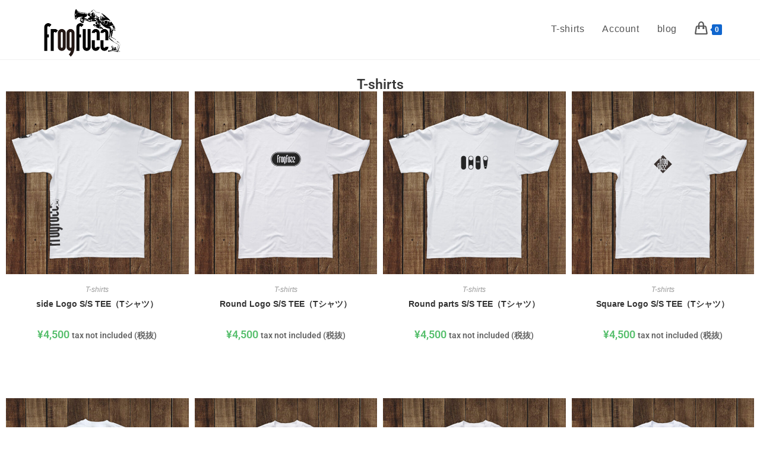

--- FILE ---
content_type: text/html; charset=UTF-8
request_url: https://frogfuzz.com/product-category/tee/?products-per-page=12
body_size: 19051
content:
<!DOCTYPE html><html class="html" dir="ltr" lang="ja" prefix="og: https://ogp.me/ns#"><head><meta charset="UTF-8"><link rel="profile" href="https://gmpg.org/xfn/11"><link media="all" href="https://frogfuzz.com/wp-content/cache/autoptimize/css/autoptimize_8881343e228d87b461c2309990579662.css" rel="stylesheet"><title>T-shirts - frogfuzz.com</title><meta name="robots" content="max-image-preview:large" /><meta name="google-site-verification" content="g9hqC8K4_ZgufV5dHJfA1g-Eo_WVlRlOqNOElnljWU0" /><link rel="canonical" href="https://frogfuzz.com/product-category/tee/" /><meta name="generator" content="All in One SEO (AIOSEO) 4.9.3" /> <script type="application/ld+json" class="aioseo-schema">{"@context":"https:\/\/schema.org","@graph":[{"@type":"BreadcrumbList","@id":"https:\/\/frogfuzz.com\/product-category\/tee\/#breadcrumblist","itemListElement":[{"@type":"ListItem","@id":"https:\/\/frogfuzz.com#listItem","position":1,"name":"Home","item":"https:\/\/frogfuzz.com","nextItem":{"@type":"ListItem","@id":"https:\/\/frogfuzz.com\/shop\/#listItem","name":"Shop"}},{"@type":"ListItem","@id":"https:\/\/frogfuzz.com\/shop\/#listItem","position":2,"name":"Shop","item":"https:\/\/frogfuzz.com\/shop\/","nextItem":{"@type":"ListItem","@id":"https:\/\/frogfuzz.com\/product-category\/tee\/#listItem","name":"T-shirts"},"previousItem":{"@type":"ListItem","@id":"https:\/\/frogfuzz.com#listItem","name":"Home"}},{"@type":"ListItem","@id":"https:\/\/frogfuzz.com\/product-category\/tee\/#listItem","position":3,"name":"T-shirts","previousItem":{"@type":"ListItem","@id":"https:\/\/frogfuzz.com\/shop\/#listItem","name":"Shop"}}]},{"@type":"CollectionPage","@id":"https:\/\/frogfuzz.com\/product-category\/tee\/#collectionpage","url":"https:\/\/frogfuzz.com\/product-category\/tee\/","name":"T-shirts - frogfuzz.com","inLanguage":"ja","isPartOf":{"@id":"https:\/\/frogfuzz.com\/#website"},"breadcrumb":{"@id":"https:\/\/frogfuzz.com\/product-category\/tee\/#breadcrumblist"}},{"@type":"Organization","@id":"https:\/\/frogfuzz.com\/#organization","name":"frogfuzz.com","description":"Live with bycicle.","url":"https:\/\/frogfuzz.com\/","logo":{"@type":"ImageObject","url":"https:\/\/frogfuzz.com\/wp-content\/uploads\/2024\/03\/frogfuzz-logo-e.png","@id":"https:\/\/frogfuzz.com\/product-category\/tee\/#organizationLogo","width":500,"height":314},"image":{"@id":"https:\/\/frogfuzz.com\/product-category\/tee\/#organizationLogo"},"sameAs":["https:\/\/x.com\/FrogfuzzCom","https:\/\/www.instagram.com\/frogfuzz_\/"]},{"@type":"WebSite","@id":"https:\/\/frogfuzz.com\/#website","url":"https:\/\/frogfuzz.com\/","name":"frogfuzz.com","alternateName":"frogfuzz","description":"Live with bycicle.","inLanguage":"ja","publisher":{"@id":"https:\/\/frogfuzz.com\/#organization"}}]}</script> <meta name="viewport" content="width=device-width, initial-scale=1"><link rel='dns-prefetch' href='//www.googletagmanager.com' /><link rel='dns-prefetch' href='//www.google.com' /><link href='https://fonts.gstatic.com' crossorigin='anonymous' rel='preconnect' /><link rel="alternate" type="application/rss+xml" title="frogfuzz.com &raquo; フィード" href="https://frogfuzz.com/feed/" /><link rel="alternate" type="application/rss+xml" title="frogfuzz.com &raquo; コメントフィード" href="https://frogfuzz.com/comments/feed/" /><link rel="alternate" type="application/rss+xml" title="frogfuzz.com &raquo; T-shirts カテゴリー のフィード" href="https://frogfuzz.com/product-category/tee/feed/" /><style id='wp-img-auto-sizes-contain-inline-css'>img:is([sizes=auto i],[sizes^="auto," i]){contain-intrinsic-size:3000px 1500px}
/*# sourceURL=wp-img-auto-sizes-contain-inline-css */</style><style id='wp-block-library-theme-inline-css'>.wp-block-audio :where(figcaption){color:#555;font-size:13px;text-align:center}.is-dark-theme .wp-block-audio :where(figcaption){color:#ffffffa6}.wp-block-audio{margin:0 0 1em}.wp-block-code{border:1px solid #ccc;border-radius:4px;font-family:Menlo,Consolas,monaco,monospace;padding:.8em 1em}.wp-block-embed :where(figcaption){color:#555;font-size:13px;text-align:center}.is-dark-theme .wp-block-embed :where(figcaption){color:#ffffffa6}.wp-block-embed{margin:0 0 1em}.blocks-gallery-caption{color:#555;font-size:13px;text-align:center}.is-dark-theme .blocks-gallery-caption{color:#ffffffa6}:root :where(.wp-block-image figcaption){color:#555;font-size:13px;text-align:center}.is-dark-theme :root :where(.wp-block-image figcaption){color:#ffffffa6}.wp-block-image{margin:0 0 1em}.wp-block-pullquote{border-bottom:4px solid;border-top:4px solid;color:currentColor;margin-bottom:1.75em}.wp-block-pullquote :where(cite),.wp-block-pullquote :where(footer),.wp-block-pullquote__citation{color:currentColor;font-size:.8125em;font-style:normal;text-transform:uppercase}.wp-block-quote{border-left:.25em solid;margin:0 0 1.75em;padding-left:1em}.wp-block-quote cite,.wp-block-quote footer{color:currentColor;font-size:.8125em;font-style:normal;position:relative}.wp-block-quote:where(.has-text-align-right){border-left:none;border-right:.25em solid;padding-left:0;padding-right:1em}.wp-block-quote:where(.has-text-align-center){border:none;padding-left:0}.wp-block-quote.is-large,.wp-block-quote.is-style-large,.wp-block-quote:where(.is-style-plain){border:none}.wp-block-search .wp-block-search__label{font-weight:700}.wp-block-search__button{border:1px solid #ccc;padding:.375em .625em}:where(.wp-block-group.has-background){padding:1.25em 2.375em}.wp-block-separator.has-css-opacity{opacity:.4}.wp-block-separator{border:none;border-bottom:2px solid;margin-left:auto;margin-right:auto}.wp-block-separator.has-alpha-channel-opacity{opacity:1}.wp-block-separator:not(.is-style-wide):not(.is-style-dots){width:100px}.wp-block-separator.has-background:not(.is-style-dots){border-bottom:none;height:1px}.wp-block-separator.has-background:not(.is-style-wide):not(.is-style-dots){height:2px}.wp-block-table{margin:0 0 1em}.wp-block-table td,.wp-block-table th{word-break:normal}.wp-block-table :where(figcaption){color:#555;font-size:13px;text-align:center}.is-dark-theme .wp-block-table :where(figcaption){color:#ffffffa6}.wp-block-video :where(figcaption){color:#555;font-size:13px;text-align:center}.is-dark-theme .wp-block-video :where(figcaption){color:#ffffffa6}.wp-block-video{margin:0 0 1em}:root :where(.wp-block-template-part.has-background){margin-bottom:0;margin-top:0;padding:1.25em 2.375em}
/*# sourceURL=/wp-includes/css/dist/block-library/theme.min.css */</style><style id='classic-theme-styles-inline-css'>/*! This file is auto-generated */
.wp-block-button__link{color:#fff;background-color:#32373c;border-radius:9999px;box-shadow:none;text-decoration:none;padding:calc(.667em + 2px) calc(1.333em + 2px);font-size:1.125em}.wp-block-file__button{background:#32373c;color:#fff;text-decoration:none}
/*# sourceURL=/wp-includes/css/classic-themes.min.css */</style><style id='global-styles-inline-css'>:root{--wp--preset--aspect-ratio--square: 1;--wp--preset--aspect-ratio--4-3: 4/3;--wp--preset--aspect-ratio--3-4: 3/4;--wp--preset--aspect-ratio--3-2: 3/2;--wp--preset--aspect-ratio--2-3: 2/3;--wp--preset--aspect-ratio--16-9: 16/9;--wp--preset--aspect-ratio--9-16: 9/16;--wp--preset--color--black: #000000;--wp--preset--color--cyan-bluish-gray: #abb8c3;--wp--preset--color--white: #ffffff;--wp--preset--color--pale-pink: #f78da7;--wp--preset--color--vivid-red: #cf2e2e;--wp--preset--color--luminous-vivid-orange: #ff6900;--wp--preset--color--luminous-vivid-amber: #fcb900;--wp--preset--color--light-green-cyan: #7bdcb5;--wp--preset--color--vivid-green-cyan: #00d084;--wp--preset--color--pale-cyan-blue: #8ed1fc;--wp--preset--color--vivid-cyan-blue: #0693e3;--wp--preset--color--vivid-purple: #9b51e0;--wp--preset--gradient--vivid-cyan-blue-to-vivid-purple: linear-gradient(135deg,rgb(6,147,227) 0%,rgb(155,81,224) 100%);--wp--preset--gradient--light-green-cyan-to-vivid-green-cyan: linear-gradient(135deg,rgb(122,220,180) 0%,rgb(0,208,130) 100%);--wp--preset--gradient--luminous-vivid-amber-to-luminous-vivid-orange: linear-gradient(135deg,rgb(252,185,0) 0%,rgb(255,105,0) 100%);--wp--preset--gradient--luminous-vivid-orange-to-vivid-red: linear-gradient(135deg,rgb(255,105,0) 0%,rgb(207,46,46) 100%);--wp--preset--gradient--very-light-gray-to-cyan-bluish-gray: linear-gradient(135deg,rgb(238,238,238) 0%,rgb(169,184,195) 100%);--wp--preset--gradient--cool-to-warm-spectrum: linear-gradient(135deg,rgb(74,234,220) 0%,rgb(151,120,209) 20%,rgb(207,42,186) 40%,rgb(238,44,130) 60%,rgb(251,105,98) 80%,rgb(254,248,76) 100%);--wp--preset--gradient--blush-light-purple: linear-gradient(135deg,rgb(255,206,236) 0%,rgb(152,150,240) 100%);--wp--preset--gradient--blush-bordeaux: linear-gradient(135deg,rgb(254,205,165) 0%,rgb(254,45,45) 50%,rgb(107,0,62) 100%);--wp--preset--gradient--luminous-dusk: linear-gradient(135deg,rgb(255,203,112) 0%,rgb(199,81,192) 50%,rgb(65,88,208) 100%);--wp--preset--gradient--pale-ocean: linear-gradient(135deg,rgb(255,245,203) 0%,rgb(182,227,212) 50%,rgb(51,167,181) 100%);--wp--preset--gradient--electric-grass: linear-gradient(135deg,rgb(202,248,128) 0%,rgb(113,206,126) 100%);--wp--preset--gradient--midnight: linear-gradient(135deg,rgb(2,3,129) 0%,rgb(40,116,252) 100%);--wp--preset--font-size--small: 13px;--wp--preset--font-size--medium: 20px;--wp--preset--font-size--large: 36px;--wp--preset--font-size--x-large: 42px;--wp--preset--spacing--20: 0.44rem;--wp--preset--spacing--30: 0.67rem;--wp--preset--spacing--40: 1rem;--wp--preset--spacing--50: 1.5rem;--wp--preset--spacing--60: 2.25rem;--wp--preset--spacing--70: 3.38rem;--wp--preset--spacing--80: 5.06rem;--wp--preset--shadow--natural: 6px 6px 9px rgba(0, 0, 0, 0.2);--wp--preset--shadow--deep: 12px 12px 50px rgba(0, 0, 0, 0.4);--wp--preset--shadow--sharp: 6px 6px 0px rgba(0, 0, 0, 0.2);--wp--preset--shadow--outlined: 6px 6px 0px -3px rgb(255, 255, 255), 6px 6px rgb(0, 0, 0);--wp--preset--shadow--crisp: 6px 6px 0px rgb(0, 0, 0);}:where(.is-layout-flex){gap: 0.5em;}:where(.is-layout-grid){gap: 0.5em;}body .is-layout-flex{display: flex;}.is-layout-flex{flex-wrap: wrap;align-items: center;}.is-layout-flex > :is(*, div){margin: 0;}body .is-layout-grid{display: grid;}.is-layout-grid > :is(*, div){margin: 0;}:where(.wp-block-columns.is-layout-flex){gap: 2em;}:where(.wp-block-columns.is-layout-grid){gap: 2em;}:where(.wp-block-post-template.is-layout-flex){gap: 1.25em;}:where(.wp-block-post-template.is-layout-grid){gap: 1.25em;}.has-black-color{color: var(--wp--preset--color--black) !important;}.has-cyan-bluish-gray-color{color: var(--wp--preset--color--cyan-bluish-gray) !important;}.has-white-color{color: var(--wp--preset--color--white) !important;}.has-pale-pink-color{color: var(--wp--preset--color--pale-pink) !important;}.has-vivid-red-color{color: var(--wp--preset--color--vivid-red) !important;}.has-luminous-vivid-orange-color{color: var(--wp--preset--color--luminous-vivid-orange) !important;}.has-luminous-vivid-amber-color{color: var(--wp--preset--color--luminous-vivid-amber) !important;}.has-light-green-cyan-color{color: var(--wp--preset--color--light-green-cyan) !important;}.has-vivid-green-cyan-color{color: var(--wp--preset--color--vivid-green-cyan) !important;}.has-pale-cyan-blue-color{color: var(--wp--preset--color--pale-cyan-blue) !important;}.has-vivid-cyan-blue-color{color: var(--wp--preset--color--vivid-cyan-blue) !important;}.has-vivid-purple-color{color: var(--wp--preset--color--vivid-purple) !important;}.has-black-background-color{background-color: var(--wp--preset--color--black) !important;}.has-cyan-bluish-gray-background-color{background-color: var(--wp--preset--color--cyan-bluish-gray) !important;}.has-white-background-color{background-color: var(--wp--preset--color--white) !important;}.has-pale-pink-background-color{background-color: var(--wp--preset--color--pale-pink) !important;}.has-vivid-red-background-color{background-color: var(--wp--preset--color--vivid-red) !important;}.has-luminous-vivid-orange-background-color{background-color: var(--wp--preset--color--luminous-vivid-orange) !important;}.has-luminous-vivid-amber-background-color{background-color: var(--wp--preset--color--luminous-vivid-amber) !important;}.has-light-green-cyan-background-color{background-color: var(--wp--preset--color--light-green-cyan) !important;}.has-vivid-green-cyan-background-color{background-color: var(--wp--preset--color--vivid-green-cyan) !important;}.has-pale-cyan-blue-background-color{background-color: var(--wp--preset--color--pale-cyan-blue) !important;}.has-vivid-cyan-blue-background-color{background-color: var(--wp--preset--color--vivid-cyan-blue) !important;}.has-vivid-purple-background-color{background-color: var(--wp--preset--color--vivid-purple) !important;}.has-black-border-color{border-color: var(--wp--preset--color--black) !important;}.has-cyan-bluish-gray-border-color{border-color: var(--wp--preset--color--cyan-bluish-gray) !important;}.has-white-border-color{border-color: var(--wp--preset--color--white) !important;}.has-pale-pink-border-color{border-color: var(--wp--preset--color--pale-pink) !important;}.has-vivid-red-border-color{border-color: var(--wp--preset--color--vivid-red) !important;}.has-luminous-vivid-orange-border-color{border-color: var(--wp--preset--color--luminous-vivid-orange) !important;}.has-luminous-vivid-amber-border-color{border-color: var(--wp--preset--color--luminous-vivid-amber) !important;}.has-light-green-cyan-border-color{border-color: var(--wp--preset--color--light-green-cyan) !important;}.has-vivid-green-cyan-border-color{border-color: var(--wp--preset--color--vivid-green-cyan) !important;}.has-pale-cyan-blue-border-color{border-color: var(--wp--preset--color--pale-cyan-blue) !important;}.has-vivid-cyan-blue-border-color{border-color: var(--wp--preset--color--vivid-cyan-blue) !important;}.has-vivid-purple-border-color{border-color: var(--wp--preset--color--vivid-purple) !important;}.has-vivid-cyan-blue-to-vivid-purple-gradient-background{background: var(--wp--preset--gradient--vivid-cyan-blue-to-vivid-purple) !important;}.has-light-green-cyan-to-vivid-green-cyan-gradient-background{background: var(--wp--preset--gradient--light-green-cyan-to-vivid-green-cyan) !important;}.has-luminous-vivid-amber-to-luminous-vivid-orange-gradient-background{background: var(--wp--preset--gradient--luminous-vivid-amber-to-luminous-vivid-orange) !important;}.has-luminous-vivid-orange-to-vivid-red-gradient-background{background: var(--wp--preset--gradient--luminous-vivid-orange-to-vivid-red) !important;}.has-very-light-gray-to-cyan-bluish-gray-gradient-background{background: var(--wp--preset--gradient--very-light-gray-to-cyan-bluish-gray) !important;}.has-cool-to-warm-spectrum-gradient-background{background: var(--wp--preset--gradient--cool-to-warm-spectrum) !important;}.has-blush-light-purple-gradient-background{background: var(--wp--preset--gradient--blush-light-purple) !important;}.has-blush-bordeaux-gradient-background{background: var(--wp--preset--gradient--blush-bordeaux) !important;}.has-luminous-dusk-gradient-background{background: var(--wp--preset--gradient--luminous-dusk) !important;}.has-pale-ocean-gradient-background{background: var(--wp--preset--gradient--pale-ocean) !important;}.has-electric-grass-gradient-background{background: var(--wp--preset--gradient--electric-grass) !important;}.has-midnight-gradient-background{background: var(--wp--preset--gradient--midnight) !important;}.has-small-font-size{font-size: var(--wp--preset--font-size--small) !important;}.has-medium-font-size{font-size: var(--wp--preset--font-size--medium) !important;}.has-large-font-size{font-size: var(--wp--preset--font-size--large) !important;}.has-x-large-font-size{font-size: var(--wp--preset--font-size--x-large) !important;}
:where(.wp-block-post-template.is-layout-flex){gap: 1.25em;}:where(.wp-block-post-template.is-layout-grid){gap: 1.25em;}
:where(.wp-block-term-template.is-layout-flex){gap: 1.25em;}:where(.wp-block-term-template.is-layout-grid){gap: 1.25em;}
:where(.wp-block-columns.is-layout-flex){gap: 2em;}:where(.wp-block-columns.is-layout-grid){gap: 2em;}
:root :where(.wp-block-pullquote){font-size: 1.5em;line-height: 1.6;}
/*# sourceURL=global-styles-inline-css */</style><style id='woocommerce-inline-inline-css'>.woocommerce form .form-row .required { visibility: visible; }
/*# sourceURL=woocommerce-inline-inline-css */</style><style id='oceanwp-style-inline-css'>body div.wpforms-container-full .wpforms-form input[type=submit]:hover,
			body div.wpforms-container-full .wpforms-form input[type=submit]:active,
			body div.wpforms-container-full .wpforms-form button[type=submit]:hover,
			body div.wpforms-container-full .wpforms-form button[type=submit]:active,
			body div.wpforms-container-full .wpforms-form .wpforms-page-button:hover,
			body div.wpforms-container-full .wpforms-form .wpforms-page-button:active,
			body .wp-core-ui div.wpforms-container-full .wpforms-form input[type=submit]:hover,
			body .wp-core-ui div.wpforms-container-full .wpforms-form input[type=submit]:active,
			body .wp-core-ui div.wpforms-container-full .wpforms-form button[type=submit]:hover,
			body .wp-core-ui div.wpforms-container-full .wpforms-form button[type=submit]:active,
			body .wp-core-ui div.wpforms-container-full .wpforms-form .wpforms-page-button:hover,
			body .wp-core-ui div.wpforms-container-full .wpforms-form .wpforms-page-button:active {
					background: linear-gradient(0deg, rgba(0, 0, 0, 0.2), rgba(0, 0, 0, 0.2)), var(--wpforms-button-background-color-alt, var(--wpforms-button-background-color)) !important;
			}
/*# sourceURL=oceanwp-style-inline-css */</style><link rel='stylesheet' id='elementor-post-108-css' href='https://frogfuzz.com/wp-content/cache/autoptimize/css/autoptimize_single_f8f5ab034194817b556eea98ba7be9ab.css?ver=1769694880' media='all' /><link rel='stylesheet' id='elementor-post-1077-css' href='https://frogfuzz.com/wp-content/cache/autoptimize/css/autoptimize_single_61942bc68a9a44954626bc1d8c5c7125.css?ver=1769694881' media='all' /><link rel='stylesheet' id='elementor-post-1061-css' href='https://frogfuzz.com/wp-content/cache/autoptimize/css/autoptimize_single_0d9880ba90ea571f16a11bc217477d22.css?ver=1769695259' media='all' /><link rel='stylesheet' id='elementor-gf-local-roboto-css' href='https://frogfuzz.com/wp-content/cache/autoptimize/css/autoptimize_single_81860bfb93d92d067ff34292310d69b5.css?ver=1743374335' media='all' /><link rel='stylesheet' id='elementor-gf-local-robotoslab-css' href='https://frogfuzz.com/wp-content/cache/autoptimize/css/autoptimize_single_74370dc263148b652609c2de58a4208c.css?ver=1743374342' media='all' /> <script id="woocommerce-google-analytics-integration-gtag-js-after">/* Google Analytics for WooCommerce (gtag.js) */
					window.dataLayer = window.dataLayer || [];
					function gtag(){dataLayer.push(arguments);}
					// Set up default consent state.
					for ( const mode of [{"analytics_storage":"denied","ad_storage":"denied","ad_user_data":"denied","ad_personalization":"denied","region":["AT","BE","BG","HR","CY","CZ","DK","EE","FI","FR","DE","GR","HU","IS","IE","IT","LV","LI","LT","LU","MT","NL","NO","PL","PT","RO","SK","SI","ES","SE","GB","CH"]}] || [] ) {
						gtag( "consent", "default", { "wait_for_update": 500, ...mode } );
					}
					gtag("js", new Date());
					gtag("set", "developer_id.dOGY3NW", true);
					gtag("config", "G-F2Q88LV863", {"track_404":true,"allow_google_signals":true,"logged_in":false,"linker":{"domains":[],"allow_incoming":false},"custom_map":{"dimension1":"logged_in"}});
//# sourceURL=woocommerce-google-analytics-integration-gtag-js-after</script> <script src="https://frogfuzz.com/wp-includes/js/jquery/jquery.min.js?ver=3.7.1" id="jquery-core-js"></script> <script id="woocommerce-js-extra">var woocommerce_params = {"ajax_url":"/wp-admin/admin-ajax.php","wc_ajax_url":"/?wc-ajax=%%endpoint%%","i18n_password_show":"\u30d1\u30b9\u30ef\u30fc\u30c9\u3092\u8868\u793a","i18n_password_hide":"\u30d1\u30b9\u30ef\u30fc\u30c9\u3092\u96a0\u3059"};
//# sourceURL=woocommerce-js-extra</script> <script id="wc-cart-fragments-js-extra">var wc_cart_fragments_params = {"ajax_url":"/wp-admin/admin-ajax.php","wc_ajax_url":"/?wc-ajax=%%endpoint%%","cart_hash_key":"wc_cart_hash_548d908562c1a8c43e6a3f5c4d938e2c","fragment_name":"wc_fragments_548d908562c1a8c43e6a3f5c4d938e2c","request_timeout":"5000"};
//# sourceURL=wc-cart-fragments-js-extra</script> <link rel="https://api.w.org/" href="https://frogfuzz.com/wp-json/" /><link rel="alternate" title="JSON" type="application/json" href="https://frogfuzz.com/wp-json/wp/v2/product_cat/17" /><link rel="EditURI" type="application/rsd+xml" title="RSD" href="https://frogfuzz.com/xmlrpc.php?rsd" /><meta name="generator" content="WordPress 6.9" /><meta name="generator" content="WooCommerce 10.4.3" /><style id="mystickymenu" type="text/css">#mysticky-nav { width:100%; position: static; height: auto !important; }#mysticky-nav.wrapfixed { position:fixed; left: 0px; margin-top:0px;  z-index: 99990; -webkit-transition: 0.3s; -moz-transition: 0.3s; -o-transition: 0.3s; transition: 0.3s; -ms-filter:"progid:DXImageTransform.Microsoft.Alpha(Opacity=100)"; filter: alpha(opacity=100); opacity:1; background-color: #ffffff;}#mysticky-nav.wrapfixed .myfixed{ background-color: #ffffff; position: relative;top: auto;left: auto;right: auto;}#mysticky-nav .myfixed { margin:0 auto; float:none; border:0px; background:none; max-width:100%; }</style><style type="text/css"></style><meta name="google-site-verification" content="g9hqC8K4_ZgufV5dHJfA1g-Eo_WVlRlOqNOElnljWU0" /> <noscript><style>.woocommerce-product-gallery{ opacity: 1 !important; }</style></noscript><meta name="generator" content="Elementor 3.34.4; features: e_font_icon_svg, additional_custom_breakpoints; settings: css_print_method-external, google_font-enabled, font_display-swap"><style>.e-con.e-parent:nth-of-type(n+4):not(.e-lazyloaded):not(.e-no-lazyload),
				.e-con.e-parent:nth-of-type(n+4):not(.e-lazyloaded):not(.e-no-lazyload) * {
					background-image: none !important;
				}
				@media screen and (max-height: 1024px) {
					.e-con.e-parent:nth-of-type(n+3):not(.e-lazyloaded):not(.e-no-lazyload),
					.e-con.e-parent:nth-of-type(n+3):not(.e-lazyloaded):not(.e-no-lazyload) * {
						background-image: none !important;
					}
				}
				@media screen and (max-height: 640px) {
					.e-con.e-parent:nth-of-type(n+2):not(.e-lazyloaded):not(.e-no-lazyload),
					.e-con.e-parent:nth-of-type(n+2):not(.e-lazyloaded):not(.e-no-lazyload) * {
						background-image: none !important;
					}
				}</style><noscript><style>.lazyload[data-src]{display:none !important;}</style></noscript><style>.lazyload{background-image:none !important;}.lazyload:before{background-image:none !important;}</style><link rel="icon" href="https://frogfuzz.com/wp-content/uploads/2023/08/cropped-site-logo-32x32.png" sizes="32x32" /><link rel="icon" href="https://frogfuzz.com/wp-content/uploads/2023/08/cropped-site-logo-192x192.png" sizes="192x192" /><link rel="apple-touch-icon" href="https://frogfuzz.com/wp-content/uploads/2023/08/cropped-site-logo-180x180.png" /><meta name="msapplication-TileImage" content="https://frogfuzz.com/wp-content/uploads/2023/08/cropped-site-logo-270x270.png" /><style id="wp-custom-css">/* パソコンで見たときは"pc_only480"のclassがついた画像が表示される */.pc_only480 img{display:block !important}.sp_only480 img{display:none !important}/* スマートフォンで見たときは"sp_only480"のclassがついた画像が表示される */@media screen and (max-width:480px){.pc_only480 img{display:none !important}.sp_only480 img{display:block !important}}</style><style type="text/css">/* Colors */.woocommerce-MyAccount-navigation ul li a:before,.woocommerce-checkout .woocommerce-info a,.woocommerce-checkout #payment ul.payment_methods .wc_payment_method>input[type=radio]:first-child:checked+label:before,.woocommerce-checkout #payment .payment_method_paypal .about_paypal,.woocommerce ul.products li.product li.category a:hover,.woocommerce ul.products li.product .button:hover,.woocommerce ul.products li.product .product-inner .added_to_cart:hover,.product_meta .posted_in a:hover,.product_meta .tagged_as a:hover,.woocommerce div.product .woocommerce-tabs ul.tabs li a:hover,.woocommerce div.product .woocommerce-tabs ul.tabs li.active a,.woocommerce .oceanwp-grid-list a.active,.woocommerce .oceanwp-grid-list a:hover,.woocommerce .oceanwp-off-canvas-filter:hover,.widget_shopping_cart ul.cart_list li .owp-grid-wrap .owp-grid a.remove:hover,.widget_product_categories li a:hover ~ .count,.widget_layered_nav li a:hover ~ .count,.woocommerce ul.products li.product:not(.product-category) .woo-entry-buttons li a:hover,a:hover,a.light:hover,.theme-heading .text::before,.theme-heading .text::after,#top-bar-content >a:hover,#top-bar-social li.oceanwp-email a:hover,#site-navigation-wrap .dropdown-menu >li >a:hover,#site-header.medium-header #medium-searchform button:hover,.oceanwp-mobile-menu-icon a:hover,.blog-entry.post .blog-entry-header .entry-title a:hover,.blog-entry.post .blog-entry-readmore a:hover,.blog-entry.thumbnail-entry .blog-entry-category a,ul.meta li a:hover,.dropcap,.single nav.post-navigation .nav-links .title,body .related-post-title a:hover,body #wp-calendar caption,body .contact-info-widget.default i,body .contact-info-widget.big-icons i,body .custom-links-widget .oceanwp-custom-links li a:hover,body .custom-links-widget .oceanwp-custom-links li a:hover:before,body .posts-thumbnails-widget li a:hover,body .social-widget li.oceanwp-email a:hover,.comment-author .comment-meta .comment-reply-link,#respond #cancel-comment-reply-link:hover,#footer-widgets .footer-box a:hover,#footer-bottom a:hover,#footer-bottom #footer-bottom-menu a:hover,.sidr a:hover,.sidr-class-dropdown-toggle:hover,.sidr-class-menu-item-has-children.active >a,.sidr-class-menu-item-has-children.active >a >.sidr-class-dropdown-toggle,input[type=checkbox]:checked:before{color:#1066ce}.woocommerce .oceanwp-grid-list a.active .owp-icon use,.woocommerce .oceanwp-grid-list a:hover .owp-icon use,.single nav.post-navigation .nav-links .title .owp-icon use,.blog-entry.post .blog-entry-readmore a:hover .owp-icon use,body .contact-info-widget.default .owp-icon use,body .contact-info-widget.big-icons .owp-icon use{stroke:#1066ce}.woocommerce div.product div.images .open-image,.wcmenucart-details.count,.woocommerce-message a,.woocommerce-error a,.woocommerce-info a,.woocommerce .widget_price_filter .ui-slider .ui-slider-handle,.woocommerce .widget_price_filter .ui-slider .ui-slider-range,.owp-product-nav li a.owp-nav-link:hover,.woocommerce div.product.owp-tabs-layout-vertical .woocommerce-tabs ul.tabs li a:after,.woocommerce .widget_product_categories li.current-cat >a ~ .count,.woocommerce .widget_product_categories li.current-cat >a:before,.woocommerce .widget_layered_nav li.chosen a ~ .count,.woocommerce .widget_layered_nav li.chosen a:before,#owp-checkout-timeline .active .timeline-wrapper,.bag-style:hover .wcmenucart-cart-icon .wcmenucart-count,.show-cart .wcmenucart-cart-icon .wcmenucart-count,.woocommerce ul.products li.product:not(.product-category) .image-wrap .button,input[type="button"],input[type="reset"],input[type="submit"],button[type="submit"],.button,#site-navigation-wrap .dropdown-menu >li.btn >a >span,.thumbnail:hover i,.thumbnail:hover .link-post-svg-icon,.post-quote-content,.omw-modal .omw-close-modal,body .contact-info-widget.big-icons li:hover i,body .contact-info-widget.big-icons li:hover .owp-icon,body div.wpforms-container-full .wpforms-form input[type=submit],body div.wpforms-container-full .wpforms-form button[type=submit],body div.wpforms-container-full .wpforms-form .wpforms-page-button,.woocommerce-cart .wp-element-button,.woocommerce-checkout .wp-element-button,.wp-block-button__link{background-color:#1066ce}.current-shop-items-dropdown{border-top-color:#1066ce}.woocommerce div.product .woocommerce-tabs ul.tabs li.active a{border-bottom-color:#1066ce}.wcmenucart-details.count:before{border-color:#1066ce}.woocommerce ul.products li.product .button:hover{border-color:#1066ce}.woocommerce ul.products li.product .product-inner .added_to_cart:hover{border-color:#1066ce}.woocommerce div.product .woocommerce-tabs ul.tabs li.active a{border-color:#1066ce}.woocommerce .oceanwp-grid-list a.active{border-color:#1066ce}.woocommerce .oceanwp-grid-list a:hover{border-color:#1066ce}.woocommerce .oceanwp-off-canvas-filter:hover{border-color:#1066ce}.owp-product-nav li a.owp-nav-link:hover{border-color:#1066ce}.widget_shopping_cart_content .buttons .button:first-child:hover{border-color:#1066ce}.widget_shopping_cart ul.cart_list li .owp-grid-wrap .owp-grid a.remove:hover{border-color:#1066ce}.widget_product_categories li a:hover ~ .count{border-color:#1066ce}.woocommerce .widget_product_categories li.current-cat >a ~ .count{border-color:#1066ce}.woocommerce .widget_product_categories li.current-cat >a:before{border-color:#1066ce}.widget_layered_nav li a:hover ~ .count{border-color:#1066ce}.woocommerce .widget_layered_nav li.chosen a ~ .count{border-color:#1066ce}.woocommerce .widget_layered_nav li.chosen a:before{border-color:#1066ce}#owp-checkout-timeline.arrow .active .timeline-wrapper:before{border-top-color:#1066ce;border-bottom-color:#1066ce}#owp-checkout-timeline.arrow .active .timeline-wrapper:after{border-left-color:#1066ce;border-right-color:#1066ce}.bag-style:hover .wcmenucart-cart-icon .wcmenucart-count{border-color:#1066ce}.bag-style:hover .wcmenucart-cart-icon .wcmenucart-count:after{border-color:#1066ce}.show-cart .wcmenucart-cart-icon .wcmenucart-count{border-color:#1066ce}.show-cart .wcmenucart-cart-icon .wcmenucart-count:after{border-color:#1066ce}.woocommerce ul.products li.product:not(.product-category) .woo-product-gallery .active a{border-color:#1066ce}.woocommerce ul.products li.product:not(.product-category) .woo-product-gallery a:hover{border-color:#1066ce}.widget-title{border-color:#1066ce}blockquote{border-color:#1066ce}.wp-block-quote{border-color:#1066ce}#searchform-dropdown{border-color:#1066ce}.dropdown-menu .sub-menu{border-color:#1066ce}.blog-entry.large-entry .blog-entry-readmore a:hover{border-color:#1066ce}.oceanwp-newsletter-form-wrap input[type="email"]:focus{border-color:#1066ce}.social-widget li.oceanwp-email a:hover{border-color:#1066ce}#respond #cancel-comment-reply-link:hover{border-color:#1066ce}body .contact-info-widget.big-icons li:hover i{border-color:#1066ce}body .contact-info-widget.big-icons li:hover .owp-icon{border-color:#1066ce}#footer-widgets .oceanwp-newsletter-form-wrap input[type="email"]:focus{border-color:#1066ce}.woocommerce div.product div.images .open-image:hover,.woocommerce-error a:hover,.woocommerce-info a:hover,.woocommerce-message a:hover,.woocommerce-message a:focus,.woocommerce .button:focus,.woocommerce ul.products li.product:not(.product-category) .image-wrap .button:hover,input[type="button"]:hover,input[type="reset"]:hover,input[type="submit"]:hover,button[type="submit"]:hover,input[type="button"]:focus,input[type="reset"]:focus,input[type="submit"]:focus,button[type="submit"]:focus,.button:hover,.button:focus,#site-navigation-wrap .dropdown-menu >li.btn >a:hover >span,.post-quote-author,.omw-modal .omw-close-modal:hover,body div.wpforms-container-full .wpforms-form input[type=submit]:hover,body div.wpforms-container-full .wpforms-form button[type=submit]:hover,body div.wpforms-container-full .wpforms-form .wpforms-page-button:hover,.woocommerce-cart .wp-element-button:hover,.woocommerce-checkout .wp-element-button:hover,.wp-block-button__link:hover{background-color:#0bba9c}a:hover{color:#10acef}a:hover .owp-icon use{stroke:#10acef}body .theme-button,body input[type="submit"],body button[type="submit"],body button,body .button,body div.wpforms-container-full .wpforms-form input[type=submit],body div.wpforms-container-full .wpforms-form button[type=submit],body div.wpforms-container-full .wpforms-form .wpforms-page-button,.woocommerce-cart .wp-element-button,.woocommerce-checkout .wp-element-button,.wp-block-button__link{border-color:#ffffff}body .theme-button:hover,body input[type="submit"]:hover,body button[type="submit"]:hover,body button:hover,body .button:hover,body div.wpforms-container-full .wpforms-form input[type=submit]:hover,body div.wpforms-container-full .wpforms-form input[type=submit]:active,body div.wpforms-container-full .wpforms-form button[type=submit]:hover,body div.wpforms-container-full .wpforms-form button[type=submit]:active,body div.wpforms-container-full .wpforms-form .wpforms-page-button:hover,body div.wpforms-container-full .wpforms-form .wpforms-page-button:active,.woocommerce-cart .wp-element-button:hover,.woocommerce-checkout .wp-element-button:hover,.wp-block-button__link:hover{border-color:#ffffff}/* OceanWP Style Settings CSS */.container{width:100%}@media only screen and (min-width:960px){.content-area,.content-left-sidebar .content-area{width:100%}}.theme-button,input[type="submit"],button[type="submit"],button,.button,body div.wpforms-container-full .wpforms-form input[type=submit],body div.wpforms-container-full .wpforms-form button[type=submit],body div.wpforms-container-full .wpforms-form .wpforms-page-button{border-style:solid}.theme-button,input[type="submit"],button[type="submit"],button,.button,body div.wpforms-container-full .wpforms-form input[type=submit],body div.wpforms-container-full .wpforms-form button[type=submit],body div.wpforms-container-full .wpforms-form .wpforms-page-button{border-width:1px}form input[type="text"],form input[type="password"],form input[type="email"],form input[type="url"],form input[type="date"],form input[type="month"],form input[type="time"],form input[type="datetime"],form input[type="datetime-local"],form input[type="week"],form input[type="number"],form input[type="search"],form input[type="tel"],form input[type="color"],form select,form textarea,.woocommerce .woocommerce-checkout .select2-container--default .select2-selection--single{border-style:solid}body div.wpforms-container-full .wpforms-form input[type=date],body div.wpforms-container-full .wpforms-form input[type=datetime],body div.wpforms-container-full .wpforms-form input[type=datetime-local],body div.wpforms-container-full .wpforms-form input[type=email],body div.wpforms-container-full .wpforms-form input[type=month],body div.wpforms-container-full .wpforms-form input[type=number],body div.wpforms-container-full .wpforms-form input[type=password],body div.wpforms-container-full .wpforms-form input[type=range],body div.wpforms-container-full .wpforms-form input[type=search],body div.wpforms-container-full .wpforms-form input[type=tel],body div.wpforms-container-full .wpforms-form input[type=text],body div.wpforms-container-full .wpforms-form input[type=time],body div.wpforms-container-full .wpforms-form input[type=url],body div.wpforms-container-full .wpforms-form input[type=week],body div.wpforms-container-full .wpforms-form select,body div.wpforms-container-full .wpforms-form textarea{border-style:solid}form input[type="text"],form input[type="password"],form input[type="email"],form input[type="url"],form input[type="date"],form input[type="month"],form input[type="time"],form input[type="datetime"],form input[type="datetime-local"],form input[type="week"],form input[type="number"],form input[type="search"],form input[type="tel"],form input[type="color"],form select,form textarea{border-radius:3px}body div.wpforms-container-full .wpforms-form input[type=date],body div.wpforms-container-full .wpforms-form input[type=datetime],body div.wpforms-container-full .wpforms-form input[type=datetime-local],body div.wpforms-container-full .wpforms-form input[type=email],body div.wpforms-container-full .wpforms-form input[type=month],body div.wpforms-container-full .wpforms-form input[type=number],body div.wpforms-container-full .wpforms-form input[type=password],body div.wpforms-container-full .wpforms-form input[type=range],body div.wpforms-container-full .wpforms-form input[type=search],body div.wpforms-container-full .wpforms-form input[type=tel],body div.wpforms-container-full .wpforms-form input[type=text],body div.wpforms-container-full .wpforms-form input[type=time],body div.wpforms-container-full .wpforms-form input[type=url],body div.wpforms-container-full .wpforms-form input[type=week],body div.wpforms-container-full .wpforms-form select,body div.wpforms-container-full .wpforms-form textarea{border-radius:3px}#scroll-top{bottom:40px}/* Header */#site-header-inner{padding:12px 0 0 0}#site-header.has-header-media .overlay-header-media{background-color:rgba(0,0,0,0.5)}#site-logo #site-logo-inner a img,#site-header.center-header #site-navigation-wrap .middle-site-logo a img{max-width:150px}.mobile-menu .hamburger-inner,.mobile-menu .hamburger-inner::before,.mobile-menu .hamburger-inner::after{background-color:#000000}/* Blog CSS */.ocean-single-post-header ul.meta-item li a:hover{color:#333333}/* Footer Widgets */#footer-widgets,#footer-widgets p,#footer-widgets li a:before,#footer-widgets .contact-info-widget span.oceanwp-contact-title,#footer-widgets .recent-posts-date,#footer-widgets .recent-posts-comments,#footer-widgets .widget-recent-posts-icons li .fa{color:#ffffff}/* WooCommerce */.wcmenucart i{font-size:21px}.wcmenucart .owp-icon{width:21px;height:21px}.wcmenucart i{top:3px}.woocommerce div.product div.images,.woocommerce.content-full-width div.product div.images{width:60%}.woocommerce div.product div.summary,.woocommerce.content-full-width div.product div.summary{width:38%}.owp-floating-bar form.cart .quantity .minus:hover,.owp-floating-bar form.cart .quantity .plus:hover{color:#ffffff}#owp-checkout-timeline .timeline-step{color:#cccccc}#owp-checkout-timeline .timeline-step{border-color:#cccccc}#owp-checkout-timeline .active .timeline-wrapper{background-color:#0e74af}#owp-checkout-timeline.arrow .active .timeline-wrapper:before{border-top-color:#0e74af;border-bottom-color:#0e74af}#owp-checkout-timeline.arrow .active .timeline-wrapper:after{border-left-color:#0e74af;border-right-color:#0e74af}.woocommerce ul.products li.product .button,.woocommerce ul.products li.product .product-inner .added_to_cart{border-style:solid}/* Typography */body{font-size:14px;line-height:1.8}h1,h2,h3,h4,h5,h6,.theme-heading,.widget-title,.oceanwp-widget-recent-posts-title,.comment-reply-title,.entry-title,.sidebar-box .widget-title{line-height:1.4}h1{font-size:23px;line-height:1.4}h2{font-size:20px;line-height:1.4}h3{font-size:18px;line-height:1.4}h4{font-size:17px;line-height:1.4}h5{font-size:14px;line-height:1.4}h6{font-size:15px;line-height:1.4}.page-header .page-header-title,.page-header.background-image-page-header .page-header-title{font-size:32px;line-height:1.4}.page-header .page-subheading{font-size:15px;line-height:1.8}.site-breadcrumbs,.site-breadcrumbs a{font-size:13px;line-height:1.4}#top-bar-content,#top-bar-social-alt{font-size:12px;line-height:1.8}#site-logo a.site-logo-text{font-size:24px;line-height:1.8}#site-navigation-wrap .dropdown-menu >li >a,#site-header.full_screen-header .fs-dropdown-menu >li >a,#site-header.top-header #site-navigation-wrap .dropdown-menu >li >a,#site-header.center-header #site-navigation-wrap .dropdown-menu >li >a,#site-header.medium-header #site-navigation-wrap .dropdown-menu >li >a,.oceanwp-mobile-menu-icon a{font-size:16px}.dropdown-menu ul li a.menu-link,#site-header.full_screen-header .fs-dropdown-menu ul.sub-menu li a{font-size:12px;line-height:1.2;letter-spacing:.6px}.sidr-class-dropdown-menu li a,a.sidr-class-toggle-sidr-close,#mobile-dropdown ul li a,body #mobile-fullscreen ul li a{font-size:15px;line-height:1.8}.blog-entry.post .blog-entry-header .entry-title a{font-size:24px;line-height:1.4}.ocean-single-post-header .single-post-title{font-size:34px;line-height:1.4;letter-spacing:.6px}.ocean-single-post-header ul.meta-item li,.ocean-single-post-header ul.meta-item li a{font-size:13px;line-height:1.4;letter-spacing:.6px}.ocean-single-post-header .post-author-name,.ocean-single-post-header .post-author-name a{font-size:14px;line-height:1.4;letter-spacing:.6px}.ocean-single-post-header .post-author-description{font-size:12px;line-height:1.4;letter-spacing:.6px}.single-post .entry-title{line-height:1.4;letter-spacing:.6px}.single-post ul.meta li,.single-post ul.meta li a{font-size:14px;line-height:1.4;letter-spacing:.6px}.sidebar-box .widget-title,.sidebar-box.widget_block .wp-block-heading{font-size:13px;line-height:1;letter-spacing:1px}#footer-widgets .footer-box .widget-title{font-size:13px;line-height:1;letter-spacing:1px}#footer-bottom #copyright{font-size:12px;line-height:1}#footer-bottom #footer-bottom-menu{font-size:12px;line-height:1}.woocommerce-store-notice.demo_store{line-height:2;letter-spacing:1.5px}.demo_store .woocommerce-store-notice__dismiss-link{line-height:2;letter-spacing:1.5px}.woocommerce ul.products li.product li.title h2,.woocommerce ul.products li.product li.title a{font-size:14px;line-height:1.5}.woocommerce ul.products li.product li.category,.woocommerce ul.products li.product li.category a{font-size:12px;line-height:1}.woocommerce ul.products li.product .price{font-size:18px;line-height:1}.woocommerce ul.products li.product .button,.woocommerce ul.products li.product .product-inner .added_to_cart{font-size:12px;line-height:1.5;letter-spacing:1px}.woocommerce ul.products li.owp-woo-cond-notice span,.woocommerce ul.products li.owp-woo-cond-notice a{font-size:16px;line-height:1;letter-spacing:1px;font-weight:600;text-transform:capitalize}.woocommerce div.product .product_title{font-size:24px;line-height:1.4;letter-spacing:.6px}.woocommerce div.product p.price{font-size:36px;line-height:1}.woocommerce .owp-btn-normal .summary form button.button,.woocommerce .owp-btn-big .summary form button.button,.woocommerce .owp-btn-very-big .summary form button.button{font-size:12px;line-height:1.5;letter-spacing:1px;text-transform:uppercase}.woocommerce div.owp-woo-single-cond-notice span,.woocommerce div.owp-woo-single-cond-notice a{font-size:18px;line-height:2;letter-spacing:1.5px;font-weight:600;text-transform:capitalize}.ocean-preloader--active .preloader-after-content{font-size:20px;line-height:1.8;letter-spacing:.6px}</style></head><body class="archive tax-product_cat term-tee term-17 wp-custom-logo wp-embed-responsive wp-theme-oceanwp wp-child-theme-oceanwp-child theme-oceanwp woocommerce woocommerce-page woocommerce-no-js oceanwp-theme sidebar-mobile default-breakpoint content-full-screen page-header-disabled has-breadcrumbs account-original-style elementor-page-1061 elementor-default elementor-template-full-width elementor-kit-108" itemscope="itemscope" itemtype="https://schema.org/WebPage"><div id="outer-wrap" class="site clr"> <a class="skip-link screen-reader-text" href="#main">コンテンツへスキップ</a><div id="wrap" class="clr"><header id="site-header" class="minimal-header clr" data-height="74" itemscope="itemscope" itemtype="https://schema.org/WPHeader" role="banner"><div id="site-header-inner" class="clr container"><div id="site-logo" class="clr" itemscope itemtype="https://schema.org/Brand" ><div id="site-logo-inner" class="clr"> <a href="https://frogfuzz.com/" class="custom-logo-link" rel="home"><img fetchpriority="high" width="600" height="350" src="https://frogfuzz.com/wp-content/uploads/2023/08/cropped-cropped-frogfuzz-logo01-1.png" class="custom-logo" alt="frogfuzz.com" decoding="async" /></a></div></div><div id="site-navigation-wrap" class="clr"><nav id="site-navigation" class="navigation main-navigation clr" itemscope="itemscope" itemtype="https://schema.org/SiteNavigationElement" role="navigation" ><ul id="menu-menu" class="main-menu dropdown-menu sf-menu"><li id="menu-item-242" class="menu-item menu-item-type-custom menu-item-object-custom menu-item-242"><a href="https://frogfuzz.com/product-category/tee/" class="menu-link"><span class="text-wrap">T-shirts</span></a></li><li id="menu-item-259" class="menu-item menu-item-type-post_type menu-item-object-page menu-item-259"><a href="https://frogfuzz.com/my-account/" class="menu-link"><span class="text-wrap">Account</span></a></li><li id="menu-item-1161" class="menu-item menu-item-type-post_type menu-item-object-page menu-item-1161"><a href="https://frogfuzz.com/blog/" class="menu-link"><span class="text-wrap">blog</span></a></li><li class="woo-menu-icon wcmenucart-toggle-drop_down toggle-cart-widget"> <a href="https://frogfuzz.com/cart/" class="wcmenucart"> <span class="wcmenucart-count"><i class=" icon-handbag" aria-hidden="true" role="img"></i><span class="wcmenucart-details count">0</span></span> </a><div class="current-shop-items-dropdown owp-mini-cart clr"><div class="current-shop-items-inner clr"><div class="widget woocommerce widget_shopping_cart"><div class="widget_shopping_cart_content"></div></div></div></div></li></ul></nav></div><div class="oceanwp-mobile-menu-icon clr mobile-right"> <a href="https://frogfuzz.com/cart/" class="wcmenucart"> <span class="wcmenucart-count"><i class=" icon-handbag" aria-hidden="true" role="img"></i><span class="wcmenucart-details count">0</span></span> </a> <a href="https://frogfuzz.com/#mobile-menu-toggle" class="mobile-menu"  aria-label="モバイルメニュー"><div class="hamburger hamburger--arrow" aria-expanded="false" role="navigation"><div class="hamburger-box"><div class="hamburger-inner"></div></div></div> </a></div></div></header><main id="main" class="site-main clr"  role="main"><div data-elementor-type="product-archive" data-elementor-id="1061" class="elementor elementor-1061 elementor-location-archive product" data-elementor-post-type="elementor_library"><div class="elementor-element elementor-element-3cd3ba25 e-flex e-con-boxed e-con e-parent" data-id="3cd3ba25" data-element_type="container"><div class="e-con-inner"><div class="elementor-element elementor-element-8338a66 elementor-widget elementor-widget-theme-archive-title elementor-page-title elementor-widget-heading" data-id="8338a66" data-element_type="widget" data-widget_type="theme-archive-title.default"><div class="elementor-widget-container"><h1 class="elementor-heading-title elementor-size-default">T-shirts</h1></div></div><div class="elementor-element elementor-element-563704fa elementor-grid-tablet-2 elementor-grid-mobile-1 elementor-grid-4 elementor-products-grid elementor-wc-products elementor-widget elementor-widget-woocommerce-products" data-id="563704fa" data-element_type="widget" data-widget_type="woocommerce-products.default"><div class="elementor-widget-container"><div class="woocommerce columns-4 "><ul class="products elementor-grid oceanwp-row clr grid tablet-col tablet-2-col mobile-col mobile-1-col"><li class="entry has-media col span_1_of_4 owp-content-center owp-thumbs-layout-horizontal owp-btn-normal owp-tabs-layout-horizontal product type-product post-803 status-publish first instock product_cat-tee has-post-thumbnail taxable shipping-taxable purchasable product-type-variable"><div class="product-inner clr"><div class="woo-entry-image clr"> <a href="https://frogfuzz.com/product/side-logo-tee/" class="woocommerce-LoopProduct-link"><img width="600" height="600" src="[data-uri]" class="woo-entry-image-main lazyload" alt="side Logo S/S TEE（Tシャツ）" itemprop="image" decoding="async"   data-src="https://frogfuzz.com/wp-content/uploads/2024/08/ss012-600x600.jpg" data-srcset="https://frogfuzz.com/wp-content/uploads/2024/08/ss012-600x600.jpg 600w, https://frogfuzz.com/wp-content/uploads/2024/08/ss012-150x150.jpg 150w, https://frogfuzz.com/wp-content/uploads/2024/08/ss012-100x100.jpg 100w" data-sizes="auto" data-eio-rwidth="600" data-eio-rheight="600" /><noscript><img width="600" height="600" src="https://frogfuzz.com/wp-content/uploads/2024/08/ss012-600x600.jpg" class="woo-entry-image-main" alt="side Logo S/S TEE（Tシャツ）" itemprop="image" decoding="async" srcset="https://frogfuzz.com/wp-content/uploads/2024/08/ss012-600x600.jpg 600w, https://frogfuzz.com/wp-content/uploads/2024/08/ss012-150x150.jpg 150w, https://frogfuzz.com/wp-content/uploads/2024/08/ss012-100x100.jpg 100w" sizes="(max-width: 600px) 100vw, 600px" data-eio="l" /></noscript></a></div><ul class="woo-entry-inner clr"><li class="image-wrap"><div class="woo-entry-image clr"> <a href="https://frogfuzz.com/product/side-logo-tee/" class="woocommerce-LoopProduct-link"><img width="600" height="600" src="[data-uri]" class="woo-entry-image-main lazyload" alt="side Logo S/S TEE（Tシャツ）" itemprop="image" decoding="async"   data-src="https://frogfuzz.com/wp-content/uploads/2024/08/ss012-600x600.jpg" data-srcset="https://frogfuzz.com/wp-content/uploads/2024/08/ss012-600x600.jpg 600w, https://frogfuzz.com/wp-content/uploads/2024/08/ss012-150x150.jpg 150w, https://frogfuzz.com/wp-content/uploads/2024/08/ss012-100x100.jpg 100w" data-sizes="auto" data-eio-rwidth="600" data-eio-rheight="600" /><noscript><img width="600" height="600" src="https://frogfuzz.com/wp-content/uploads/2024/08/ss012-600x600.jpg" class="woo-entry-image-main" alt="side Logo S/S TEE（Tシャツ）" itemprop="image" decoding="async" srcset="https://frogfuzz.com/wp-content/uploads/2024/08/ss012-600x600.jpg 600w, https://frogfuzz.com/wp-content/uploads/2024/08/ss012-150x150.jpg 150w, https://frogfuzz.com/wp-content/uploads/2024/08/ss012-100x100.jpg 100w" sizes="(max-width: 600px) 100vw, 600px" data-eio="l" /></noscript></a></div></li><li class="category"><a href="https://frogfuzz.com/product-category/tee/" rel="tag">T-shirts</a></li><li class="title"><h2><a href="https://frogfuzz.com/product/side-logo-tee/">side Logo S/S TEE（Tシャツ）</a></h2></li><li class="price-wrap"> <span class="price"><span class="woocommerce-Price-amount amount"><bdi><span class="woocommerce-Price-currencySymbol">¥</span>4,500</bdi></span> <small class="woocommerce-price-suffix">tax not included (税抜)</small></span></li></ul></div></li><li class="entry has-media col span_1_of_4 owp-content-center owp-thumbs-layout-horizontal owp-btn-normal owp-tabs-layout-horizontal product type-product post-797 status-publish instock product_cat-tee has-post-thumbnail taxable shipping-taxable purchasable product-type-variable"><div class="product-inner clr"><div class="woo-entry-image clr"> <a href="https://frogfuzz.com/product/round-logo-tee/" class="woocommerce-LoopProduct-link"><img width="600" height="600" src="[data-uri]" class="woo-entry-image-main lazyload" alt="Round Logo S/S TEE（Tシャツ）" itemprop="image" decoding="async"   data-src="https://frogfuzz.com/wp-content/uploads/2024/08/ss005a-600x600.jpg" data-srcset="https://frogfuzz.com/wp-content/uploads/2024/08/ss005a-600x600.jpg 600w, https://frogfuzz.com/wp-content/uploads/2024/08/ss005a-150x150.jpg 150w, https://frogfuzz.com/wp-content/uploads/2024/08/ss005a-100x100.jpg 100w" data-sizes="auto" data-eio-rwidth="600" data-eio-rheight="600" /><noscript><img width="600" height="600" src="https://frogfuzz.com/wp-content/uploads/2024/08/ss005a-600x600.jpg" class="woo-entry-image-main" alt="Round Logo S/S TEE（Tシャツ）" itemprop="image" decoding="async" srcset="https://frogfuzz.com/wp-content/uploads/2024/08/ss005a-600x600.jpg 600w, https://frogfuzz.com/wp-content/uploads/2024/08/ss005a-150x150.jpg 150w, https://frogfuzz.com/wp-content/uploads/2024/08/ss005a-100x100.jpg 100w" sizes="(max-width: 600px) 100vw, 600px" data-eio="l" /></noscript></a></div><ul class="woo-entry-inner clr"><li class="image-wrap"><div class="woo-entry-image clr"> <a href="https://frogfuzz.com/product/round-logo-tee/" class="woocommerce-LoopProduct-link"><img width="600" height="600" src="[data-uri]" class="woo-entry-image-main lazyload" alt="Round Logo S/S TEE（Tシャツ）" itemprop="image" decoding="async"   data-src="https://frogfuzz.com/wp-content/uploads/2024/08/ss005a-600x600.jpg" data-srcset="https://frogfuzz.com/wp-content/uploads/2024/08/ss005a-600x600.jpg 600w, https://frogfuzz.com/wp-content/uploads/2024/08/ss005a-150x150.jpg 150w, https://frogfuzz.com/wp-content/uploads/2024/08/ss005a-100x100.jpg 100w" data-sizes="auto" data-eio-rwidth="600" data-eio-rheight="600" /><noscript><img width="600" height="600" src="https://frogfuzz.com/wp-content/uploads/2024/08/ss005a-600x600.jpg" class="woo-entry-image-main" alt="Round Logo S/S TEE（Tシャツ）" itemprop="image" decoding="async" srcset="https://frogfuzz.com/wp-content/uploads/2024/08/ss005a-600x600.jpg 600w, https://frogfuzz.com/wp-content/uploads/2024/08/ss005a-150x150.jpg 150w, https://frogfuzz.com/wp-content/uploads/2024/08/ss005a-100x100.jpg 100w" sizes="(max-width: 600px) 100vw, 600px" data-eio="l" /></noscript></a></div></li><li class="category"><a href="https://frogfuzz.com/product-category/tee/" rel="tag">T-shirts</a></li><li class="title"><h2><a href="https://frogfuzz.com/product/round-logo-tee/">Round Logo S/S TEE（Tシャツ）</a></h2></li><li class="price-wrap"> <span class="price"><span class="woocommerce-Price-amount amount"><bdi><span class="woocommerce-Price-currencySymbol">¥</span>4,500</bdi></span> <small class="woocommerce-price-suffix">tax not included (税抜)</small></span></li></ul></div></li><li class="entry has-media col span_1_of_4 owp-content-center owp-thumbs-layout-horizontal owp-btn-normal owp-tabs-layout-horizontal product type-product post-782 status-publish instock product_cat-tee has-post-thumbnail taxable shipping-taxable purchasable product-type-variable"><div class="product-inner clr"><div class="woo-entry-image clr"> <a href="https://frogfuzz.com/product/roundparts-tee/" class="woocommerce-LoopProduct-link"><img loading="lazy" width="600" height="600" src="[data-uri]" class="woo-entry-image-main lazyload" alt="Round parts S/S TEE（Tシャツ）" itemprop="image" decoding="async"   data-src="https://frogfuzz.com/wp-content/uploads/2024/08/ss009-600x600.jpg" data-srcset="https://frogfuzz.com/wp-content/uploads/2024/08/ss009-600x600.jpg 600w, https://frogfuzz.com/wp-content/uploads/2024/08/ss009-150x150.jpg 150w, https://frogfuzz.com/wp-content/uploads/2024/08/ss009-100x100.jpg 100w" data-sizes="auto" data-eio-rwidth="600" data-eio-rheight="600" /><noscript><img loading="lazy" width="600" height="600" src="https://frogfuzz.com/wp-content/uploads/2024/08/ss009-600x600.jpg" class="woo-entry-image-main" alt="Round parts S/S TEE（Tシャツ）" itemprop="image" decoding="async" srcset="https://frogfuzz.com/wp-content/uploads/2024/08/ss009-600x600.jpg 600w, https://frogfuzz.com/wp-content/uploads/2024/08/ss009-150x150.jpg 150w, https://frogfuzz.com/wp-content/uploads/2024/08/ss009-100x100.jpg 100w" sizes="(max-width: 600px) 100vw, 600px" data-eio="l" /></noscript></a></div><ul class="woo-entry-inner clr"><li class="image-wrap"><div class="woo-entry-image clr"> <a href="https://frogfuzz.com/product/roundparts-tee/" class="woocommerce-LoopProduct-link"><img loading="lazy" width="600" height="600" src="[data-uri]" class="woo-entry-image-main lazyload" alt="Round parts S/S TEE（Tシャツ）" itemprop="image" decoding="async"   data-src="https://frogfuzz.com/wp-content/uploads/2024/08/ss009-600x600.jpg" data-srcset="https://frogfuzz.com/wp-content/uploads/2024/08/ss009-600x600.jpg 600w, https://frogfuzz.com/wp-content/uploads/2024/08/ss009-150x150.jpg 150w, https://frogfuzz.com/wp-content/uploads/2024/08/ss009-100x100.jpg 100w" data-sizes="auto" data-eio-rwidth="600" data-eio-rheight="600" /><noscript><img loading="lazy" width="600" height="600" src="https://frogfuzz.com/wp-content/uploads/2024/08/ss009-600x600.jpg" class="woo-entry-image-main" alt="Round parts S/S TEE（Tシャツ）" itemprop="image" decoding="async" srcset="https://frogfuzz.com/wp-content/uploads/2024/08/ss009-600x600.jpg 600w, https://frogfuzz.com/wp-content/uploads/2024/08/ss009-150x150.jpg 150w, https://frogfuzz.com/wp-content/uploads/2024/08/ss009-100x100.jpg 100w" sizes="(max-width: 600px) 100vw, 600px" data-eio="l" /></noscript></a></div></li><li class="category"><a href="https://frogfuzz.com/product-category/tee/" rel="tag">T-shirts</a></li><li class="title"><h2><a href="https://frogfuzz.com/product/roundparts-tee/">Round parts S/S TEE（Tシャツ）</a></h2></li><li class="price-wrap"> <span class="price"><span class="woocommerce-Price-amount amount"><bdi><span class="woocommerce-Price-currencySymbol">¥</span>4,500</bdi></span> <small class="woocommerce-price-suffix">tax not included (税抜)</small></span></li></ul></div></li><li class="entry has-media col span_1_of_4 owp-content-center owp-thumbs-layout-horizontal owp-btn-normal owp-tabs-layout-horizontal product type-product post-776 status-publish last instock product_cat-tee has-post-thumbnail taxable shipping-taxable purchasable product-type-variable"><div class="product-inner clr"><div class="woo-entry-image clr"> <a href="https://frogfuzz.com/product/square-logo-tee/" class="woocommerce-LoopProduct-link"><img loading="lazy" width="600" height="600" src="[data-uri]" class="woo-entry-image-main lazyload" alt="Square Logo S/S TEE（Tシャツ）" itemprop="image" decoding="async"   data-src="https://frogfuzz.com/wp-content/uploads/2024/08/ss011c-600x600.jpg" data-srcset="https://frogfuzz.com/wp-content/uploads/2024/08/ss011c-600x600.jpg 600w, https://frogfuzz.com/wp-content/uploads/2024/08/ss011c-150x150.jpg 150w, https://frogfuzz.com/wp-content/uploads/2024/08/ss011c-100x100.jpg 100w" data-sizes="auto" data-eio-rwidth="600" data-eio-rheight="600" /><noscript><img loading="lazy" width="600" height="600" src="https://frogfuzz.com/wp-content/uploads/2024/08/ss011c-600x600.jpg" class="woo-entry-image-main" alt="Square Logo S/S TEE（Tシャツ）" itemprop="image" decoding="async" srcset="https://frogfuzz.com/wp-content/uploads/2024/08/ss011c-600x600.jpg 600w, https://frogfuzz.com/wp-content/uploads/2024/08/ss011c-150x150.jpg 150w, https://frogfuzz.com/wp-content/uploads/2024/08/ss011c-100x100.jpg 100w" sizes="(max-width: 600px) 100vw, 600px" data-eio="l" /></noscript></a></div><ul class="woo-entry-inner clr"><li class="image-wrap"><div class="woo-entry-image clr"> <a href="https://frogfuzz.com/product/square-logo-tee/" class="woocommerce-LoopProduct-link"><img loading="lazy" width="600" height="600" src="[data-uri]" class="woo-entry-image-main lazyload" alt="Square Logo S/S TEE（Tシャツ）" itemprop="image" decoding="async"   data-src="https://frogfuzz.com/wp-content/uploads/2024/08/ss011c-600x600.jpg" data-srcset="https://frogfuzz.com/wp-content/uploads/2024/08/ss011c-600x600.jpg 600w, https://frogfuzz.com/wp-content/uploads/2024/08/ss011c-150x150.jpg 150w, https://frogfuzz.com/wp-content/uploads/2024/08/ss011c-100x100.jpg 100w" data-sizes="auto" data-eio-rwidth="600" data-eio-rheight="600" /><noscript><img loading="lazy" width="600" height="600" src="https://frogfuzz.com/wp-content/uploads/2024/08/ss011c-600x600.jpg" class="woo-entry-image-main" alt="Square Logo S/S TEE（Tシャツ）" itemprop="image" decoding="async" srcset="https://frogfuzz.com/wp-content/uploads/2024/08/ss011c-600x600.jpg 600w, https://frogfuzz.com/wp-content/uploads/2024/08/ss011c-150x150.jpg 150w, https://frogfuzz.com/wp-content/uploads/2024/08/ss011c-100x100.jpg 100w" sizes="(max-width: 600px) 100vw, 600px" data-eio="l" /></noscript></a></div></li><li class="category"><a href="https://frogfuzz.com/product-category/tee/" rel="tag">T-shirts</a></li><li class="title"><h2><a href="https://frogfuzz.com/product/square-logo-tee/">Square Logo S/S TEE（Tシャツ）</a></h2></li><li class="price-wrap"> <span class="price"><span class="woocommerce-Price-amount amount"><bdi><span class="woocommerce-Price-currencySymbol">¥</span>4,500</bdi></span> <small class="woocommerce-price-suffix">tax not included (税抜)</small></span></li></ul></div></li><li class="entry has-media col span_1_of_4 owp-content-center owp-thumbs-layout-horizontal owp-btn-normal owp-tabs-layout-horizontal product type-product post-739 status-publish first instock product_cat-tee has-post-thumbnail taxable shipping-taxable purchasable product-type-variable"><div class="product-inner clr"><div class="woo-entry-image clr"> <a href="https://frogfuzz.com/product/golden-ringed-dragonfly-tee/" class="woocommerce-LoopProduct-link"><img loading="lazy" width="600" height="600" src="[data-uri]" class="woo-entry-image-main lazyload" alt="Golden-ringed dragonfly S/S TEE（Tシャツ）" itemprop="image" decoding="async"   data-src="https://frogfuzz.com/wp-content/uploads/2024/07/ss002c-600x600.jpg" data-srcset="https://frogfuzz.com/wp-content/uploads/2024/07/ss002c-600x600.jpg 600w, https://frogfuzz.com/wp-content/uploads/2024/07/ss002c-150x150.jpg 150w, https://frogfuzz.com/wp-content/uploads/2024/07/ss002c-100x100.jpg 100w" data-sizes="auto" data-eio-rwidth="600" data-eio-rheight="600" /><noscript><img loading="lazy" width="600" height="600" src="https://frogfuzz.com/wp-content/uploads/2024/07/ss002c-600x600.jpg" class="woo-entry-image-main" alt="Golden-ringed dragonfly S/S TEE（Tシャツ）" itemprop="image" decoding="async" srcset="https://frogfuzz.com/wp-content/uploads/2024/07/ss002c-600x600.jpg 600w, https://frogfuzz.com/wp-content/uploads/2024/07/ss002c-150x150.jpg 150w, https://frogfuzz.com/wp-content/uploads/2024/07/ss002c-100x100.jpg 100w" sizes="(max-width: 600px) 100vw, 600px" data-eio="l" /></noscript></a></div><ul class="woo-entry-inner clr"><li class="image-wrap"><div class="woo-entry-image clr"> <a href="https://frogfuzz.com/product/golden-ringed-dragonfly-tee/" class="woocommerce-LoopProduct-link"><img loading="lazy" width="600" height="600" src="[data-uri]" class="woo-entry-image-main lazyload" alt="Golden-ringed dragonfly S/S TEE（Tシャツ）" itemprop="image" decoding="async"   data-src="https://frogfuzz.com/wp-content/uploads/2024/07/ss002c-600x600.jpg" data-srcset="https://frogfuzz.com/wp-content/uploads/2024/07/ss002c-600x600.jpg 600w, https://frogfuzz.com/wp-content/uploads/2024/07/ss002c-150x150.jpg 150w, https://frogfuzz.com/wp-content/uploads/2024/07/ss002c-100x100.jpg 100w" data-sizes="auto" data-eio-rwidth="600" data-eio-rheight="600" /><noscript><img loading="lazy" width="600" height="600" src="https://frogfuzz.com/wp-content/uploads/2024/07/ss002c-600x600.jpg" class="woo-entry-image-main" alt="Golden-ringed dragonfly S/S TEE（Tシャツ）" itemprop="image" decoding="async" srcset="https://frogfuzz.com/wp-content/uploads/2024/07/ss002c-600x600.jpg 600w, https://frogfuzz.com/wp-content/uploads/2024/07/ss002c-150x150.jpg 150w, https://frogfuzz.com/wp-content/uploads/2024/07/ss002c-100x100.jpg 100w" sizes="(max-width: 600px) 100vw, 600px" data-eio="l" /></noscript></a></div></li><li class="category"><a href="https://frogfuzz.com/product-category/tee/" rel="tag">T-shirts</a></li><li class="title"><h2><a href="https://frogfuzz.com/product/golden-ringed-dragonfly-tee/">Golden-ringed dragonfly S/S TEE（Tシャツ）</a></h2></li><li class="price-wrap"> <span class="price"><span class="woocommerce-Price-amount amount"><bdi><span class="woocommerce-Price-currencySymbol">¥</span>4,500</bdi></span> <small class="woocommerce-price-suffix">tax not included (税抜)</small></span></li></ul></div></li><li class="entry has-media col span_1_of_4 owp-content-center owp-thumbs-layout-horizontal owp-btn-normal owp-tabs-layout-horizontal product type-product post-730 status-publish instock product_cat-tee has-post-thumbnail taxable shipping-taxable purchasable product-type-variable"><div class="product-inner clr"><div class="woo-entry-image clr"> <a href="https://frogfuzz.com/product/frog-tee/" class="woocommerce-LoopProduct-link"><img loading="lazy" width="600" height="600" src="[data-uri]" class="woo-entry-image-main lazyload" alt="frog S/S TEE（Tシャツ）" itemprop="image" decoding="async"   data-src="https://frogfuzz.com/wp-content/uploads/2024/07/ss004a-600x600.jpg" data-srcset="https://frogfuzz.com/wp-content/uploads/2024/07/ss004a-600x600.jpg 600w, https://frogfuzz.com/wp-content/uploads/2024/07/ss004a-150x150.jpg 150w, https://frogfuzz.com/wp-content/uploads/2024/07/ss004a-100x100.jpg 100w" data-sizes="auto" data-eio-rwidth="600" data-eio-rheight="600" /><noscript><img loading="lazy" width="600" height="600" src="https://frogfuzz.com/wp-content/uploads/2024/07/ss004a-600x600.jpg" class="woo-entry-image-main" alt="frog S/S TEE（Tシャツ）" itemprop="image" decoding="async" srcset="https://frogfuzz.com/wp-content/uploads/2024/07/ss004a-600x600.jpg 600w, https://frogfuzz.com/wp-content/uploads/2024/07/ss004a-150x150.jpg 150w, https://frogfuzz.com/wp-content/uploads/2024/07/ss004a-100x100.jpg 100w" sizes="(max-width: 600px) 100vw, 600px" data-eio="l" /></noscript></a></div><ul class="woo-entry-inner clr"><li class="image-wrap"><div class="woo-entry-image clr"> <a href="https://frogfuzz.com/product/frog-tee/" class="woocommerce-LoopProduct-link"><img loading="lazy" width="600" height="600" src="[data-uri]" class="woo-entry-image-main lazyload" alt="frog S/S TEE（Tシャツ）" itemprop="image" decoding="async"   data-src="https://frogfuzz.com/wp-content/uploads/2024/07/ss004a-600x600.jpg" data-srcset="https://frogfuzz.com/wp-content/uploads/2024/07/ss004a-600x600.jpg 600w, https://frogfuzz.com/wp-content/uploads/2024/07/ss004a-150x150.jpg 150w, https://frogfuzz.com/wp-content/uploads/2024/07/ss004a-100x100.jpg 100w" data-sizes="auto" data-eio-rwidth="600" data-eio-rheight="600" /><noscript><img loading="lazy" width="600" height="600" src="https://frogfuzz.com/wp-content/uploads/2024/07/ss004a-600x600.jpg" class="woo-entry-image-main" alt="frog S/S TEE（Tシャツ）" itemprop="image" decoding="async" srcset="https://frogfuzz.com/wp-content/uploads/2024/07/ss004a-600x600.jpg 600w, https://frogfuzz.com/wp-content/uploads/2024/07/ss004a-150x150.jpg 150w, https://frogfuzz.com/wp-content/uploads/2024/07/ss004a-100x100.jpg 100w" sizes="(max-width: 600px) 100vw, 600px" data-eio="l" /></noscript></a></div></li><li class="category"><a href="https://frogfuzz.com/product-category/tee/" rel="tag">T-shirts</a></li><li class="title"><h2><a href="https://frogfuzz.com/product/frog-tee/">frog S/S TEE（Tシャツ）</a></h2></li><li class="price-wrap"> <span class="price"><span class="woocommerce-Price-amount amount"><bdi><span class="woocommerce-Price-currencySymbol">¥</span>4,500</bdi></span> <small class="woocommerce-price-suffix">tax not included (税抜)</small></span></li></ul></div></li><li class="entry has-media col span_1_of_4 owp-content-center owp-thumbs-layout-horizontal owp-btn-normal owp-tabs-layout-horizontal product type-product post-711 status-publish instock product_cat-tee has-post-thumbnail taxable shipping-taxable purchasable product-type-variable"><div class="product-inner clr"><div class="woo-entry-image clr"> <a href="https://frogfuzz.com/product/16t-gear-logo-tee/" class="woocommerce-LoopProduct-link"><img loading="lazy" width="600" height="600" src="[data-uri]" class="woo-entry-image-main lazyload" alt="16T gear LOGO S/S TEE（Tシャツ）" itemprop="image" decoding="async"   data-src="https://frogfuzz.com/wp-content/uploads/2024/07/ss008-600x600.jpg" data-srcset="https://frogfuzz.com/wp-content/uploads/2024/07/ss008-600x600.jpg 600w, https://frogfuzz.com/wp-content/uploads/2024/07/ss008-150x150.jpg 150w, https://frogfuzz.com/wp-content/uploads/2024/07/ss008-100x100.jpg 100w" data-sizes="auto" data-eio-rwidth="600" data-eio-rheight="600" /><noscript><img loading="lazy" width="600" height="600" src="https://frogfuzz.com/wp-content/uploads/2024/07/ss008-600x600.jpg" class="woo-entry-image-main" alt="16T gear LOGO S/S TEE（Tシャツ）" itemprop="image" decoding="async" srcset="https://frogfuzz.com/wp-content/uploads/2024/07/ss008-600x600.jpg 600w, https://frogfuzz.com/wp-content/uploads/2024/07/ss008-150x150.jpg 150w, https://frogfuzz.com/wp-content/uploads/2024/07/ss008-100x100.jpg 100w" sizes="(max-width: 600px) 100vw, 600px" data-eio="l" /></noscript></a></div><ul class="woo-entry-inner clr"><li class="image-wrap"><div class="woo-entry-image clr"> <a href="https://frogfuzz.com/product/16t-gear-logo-tee/" class="woocommerce-LoopProduct-link"><img loading="lazy" width="600" height="600" src="[data-uri]" class="woo-entry-image-main lazyload" alt="16T gear LOGO S/S TEE（Tシャツ）" itemprop="image" decoding="async"   data-src="https://frogfuzz.com/wp-content/uploads/2024/07/ss008-600x600.jpg" data-srcset="https://frogfuzz.com/wp-content/uploads/2024/07/ss008-600x600.jpg 600w, https://frogfuzz.com/wp-content/uploads/2024/07/ss008-150x150.jpg 150w, https://frogfuzz.com/wp-content/uploads/2024/07/ss008-100x100.jpg 100w" data-sizes="auto" data-eio-rwidth="600" data-eio-rheight="600" /><noscript><img loading="lazy" width="600" height="600" src="https://frogfuzz.com/wp-content/uploads/2024/07/ss008-600x600.jpg" class="woo-entry-image-main" alt="16T gear LOGO S/S TEE（Tシャツ）" itemprop="image" decoding="async" srcset="https://frogfuzz.com/wp-content/uploads/2024/07/ss008-600x600.jpg 600w, https://frogfuzz.com/wp-content/uploads/2024/07/ss008-150x150.jpg 150w, https://frogfuzz.com/wp-content/uploads/2024/07/ss008-100x100.jpg 100w" sizes="(max-width: 600px) 100vw, 600px" data-eio="l" /></noscript></a></div></li><li class="category"><a href="https://frogfuzz.com/product-category/tee/" rel="tag">T-shirts</a></li><li class="title"><h2><a href="https://frogfuzz.com/product/16t-gear-logo-tee/">16T gear LOGO S/S TEE（Tシャツ）</a></h2></li><li class="price-wrap"> <span class="price"><span class="woocommerce-Price-amount amount"><bdi><span class="woocommerce-Price-currencySymbol">¥</span>4,500</bdi></span> <small class="woocommerce-price-suffix">tax not included (税抜)</small></span></li></ul></div></li><li class="entry has-media col span_1_of_4 owp-content-center owp-thumbs-layout-horizontal owp-btn-normal owp-tabs-layout-horizontal product type-product post-592 status-publish last instock product_cat-tee has-post-thumbnail taxable shipping-taxable purchasable product-type-variable"><div class="product-inner clr"><div class="woo-entry-image clr"> <a href="https://frogfuzz.com/product/frogfuzz-logo-tee-2/" class="woocommerce-LoopProduct-link"><img loading="lazy" width="600" height="600" src="[data-uri]" class="woo-entry-image-main lazyload" alt="frogfuzz LOGO S/S TEE（Tシャツ）" itemprop="image" decoding="async"   data-src="https://frogfuzz.com/wp-content/uploads/2024/06/ss001c-600x600.jpg" data-srcset="https://frogfuzz.com/wp-content/uploads/2024/06/ss001c-600x600.jpg 600w, https://frogfuzz.com/wp-content/uploads/2024/06/ss001c-150x150.jpg 150w, https://frogfuzz.com/wp-content/uploads/2024/06/ss001c-100x100.jpg 100w" data-sizes="auto" data-eio-rwidth="600" data-eio-rheight="600" /><noscript><img loading="lazy" width="600" height="600" src="https://frogfuzz.com/wp-content/uploads/2024/06/ss001c-600x600.jpg" class="woo-entry-image-main" alt="frogfuzz LOGO S/S TEE（Tシャツ）" itemprop="image" decoding="async" srcset="https://frogfuzz.com/wp-content/uploads/2024/06/ss001c-600x600.jpg 600w, https://frogfuzz.com/wp-content/uploads/2024/06/ss001c-150x150.jpg 150w, https://frogfuzz.com/wp-content/uploads/2024/06/ss001c-100x100.jpg 100w" sizes="(max-width: 600px) 100vw, 600px" data-eio="l" /></noscript></a></div><ul class="woo-entry-inner clr"><li class="image-wrap"><div class="woo-entry-image clr"> <a href="https://frogfuzz.com/product/frogfuzz-logo-tee-2/" class="woocommerce-LoopProduct-link"><img loading="lazy" width="600" height="600" src="[data-uri]" class="woo-entry-image-main lazyload" alt="frogfuzz LOGO S/S TEE（Tシャツ）" itemprop="image" decoding="async"   data-src="https://frogfuzz.com/wp-content/uploads/2024/06/ss001c-600x600.jpg" data-srcset="https://frogfuzz.com/wp-content/uploads/2024/06/ss001c-600x600.jpg 600w, https://frogfuzz.com/wp-content/uploads/2024/06/ss001c-150x150.jpg 150w, https://frogfuzz.com/wp-content/uploads/2024/06/ss001c-100x100.jpg 100w" data-sizes="auto" data-eio-rwidth="600" data-eio-rheight="600" /><noscript><img loading="lazy" width="600" height="600" src="https://frogfuzz.com/wp-content/uploads/2024/06/ss001c-600x600.jpg" class="woo-entry-image-main" alt="frogfuzz LOGO S/S TEE（Tシャツ）" itemprop="image" decoding="async" srcset="https://frogfuzz.com/wp-content/uploads/2024/06/ss001c-600x600.jpg 600w, https://frogfuzz.com/wp-content/uploads/2024/06/ss001c-150x150.jpg 150w, https://frogfuzz.com/wp-content/uploads/2024/06/ss001c-100x100.jpg 100w" sizes="(max-width: 600px) 100vw, 600px" data-eio="l" /></noscript></a></div></li><li class="category"><a href="https://frogfuzz.com/product-category/tee/" rel="tag">T-shirts</a></li><li class="title"><h2><a href="https://frogfuzz.com/product/frogfuzz-logo-tee-2/">frogfuzz LOGO S/S TEE（Tシャツ）</a></h2></li><li class="price-wrap"> <span class="price"><span class="woocommerce-Price-amount amount"><bdi><span class="woocommerce-Price-currencySymbol">¥</span>4,500</bdi></span> <small class="woocommerce-price-suffix">tax not included (税抜)</small></span></li></ul></div></li></ul></div></div></div></div></div></div></main><footer data-elementor-type="footer" data-elementor-id="1077" class="elementor elementor-1077 elementor-location-footer" data-elementor-post-type="elementor_library"><div class="elementor-element elementor-element-9f854ef e-con-full e-flex e-con e-parent" data-id="9f854ef" data-element_type="container" data-settings="{&quot;background_background&quot;:&quot;classic&quot;}"><div class="elementor-element elementor-element-5ba4a99 e-flex e-con-boxed e-con e-child" data-id="5ba4a99" data-element_type="container"><div class="e-con-inner"><div class="elementor-element elementor-element-58dc3d0 elementor-widget elementor-widget-wp-widget-ocean_social" data-id="58dc3d0" data-element_type="widget" data-widget_type="wp-widget-ocean_social.default"><div class="elementor-widget-container"><ul class="oceanwp-social-icons no-transition style-colored"><li class="oceanwp-twitter"><a href="https://x.com/FrogfuzzCom" aria-label="X"  style="height:40px;width:40px;line-height:40px;" target="_blank" rel="noopener noreferrer"><i class=" fa-brands fa-x-twitter" aria-hidden="true" role="img"></i></a><span class="screen-reader-text">新しいタブで開く</span></li><li class="oceanwp-instagram"><a href="https://www.instagram.com/frogfuzz_/" aria-label="Instagram"  style="height:40px;width:40px;line-height:40px;" target="_blank" rel="noopener noreferrer"><i class=" fab fa-instagram" aria-hidden="true" role="img"></i></a><span class="screen-reader-text">新しいタブで開く</span></li></ul></div></div></div></div><div class="elementor-element elementor-element-480ef75 e-flex e-con-boxed e-con e-child" data-id="480ef75" data-element_type="container"><div class="e-con-inner"><div class="elementor-element elementor-element-caf0ca3 elementor-widget elementor-widget-text-editor" data-id="caf0ca3" data-element_type="widget" data-widget_type="text-editor.default"><div class="elementor-widget-container"><p><strong>© 2020 &#8211; 2025 frogfuzz.com</strong></p></div></div></div></div><div class="elementor-element elementor-element-b23b8ca e-flex e-con-boxed e-con e-child" data-id="b23b8ca" data-element_type="container"><div class="e-con-inner"><div class="elementor-element elementor-element-30b4c21 elementor-widget-tablet__width-inherit elementor-widget elementor-widget-text-editor" data-id="30b4c21" data-element_type="widget" data-widget_type="text-editor.default"><div class="elementor-widget-container"><p style="text-align: center;"><span style="color: #ffffff;"><a style="color: #ffffff;" href="https://frogfuzz.com/termsandconditions/">Terms &amp; Conditions *US</a></span></p><div id="block-23" class="footer-widget widget_block widget_text clr" style="text-align: center;"><p class="has-text-align-center"><span style="color: #ffffff;"><a style="color: #ffffff;" href="https://frogfuzz.com/privacy-policy/">プライバシーポリシー *JP</a></span></p></div><div id="block-20" class="footer-widget widget_block widget_text clr" style="text-align: center;"><p class="has-text-align-center"><span style="color: #ffffff;"><a style="color: #ffffff;" href="https://frogfuzz.com/tokushoho/">特定商取引法に関する表示 *JP</a></span></p></div><div id="block-24" class="footer-widget widget_block widget_text clr" style="text-align: center;"><p class="has-text-align-center"><span style="color: #ffffff;"><a style="color: #ffffff;" href="https://frogfuzz.com/shipping-information/">ご利用ガイド *JP</a></span></p></div><div id="block-22" class="footer-widget widget_block widget_text clr"><p class="has-text-align-center" style="text-align: center;"><span style="color: #ffffff;"><a style="color: #ffffff;" href="https://frogfuzz.com/inquiry/">inquiry（お問い合わせ）</a></span></p></div></div></div></div></div></div></footer></div></div> <a aria-label="ページ最上部へスクロール" href="#" id="scroll-top" class="scroll-top-right"><i class=" fa fa-angle-up" aria-hidden="true" role="img"></i></a><div id="sidr-close"> <a href="https://frogfuzz.com/#sidr-menu-close" class="toggle-sidr-close" aria-label="モバイルメニューを閉じる"> <i class="icon fas fa-times" aria-hidden="true"></i><span class="close-text">閉じる</span> </a></div><div id="mobile-nav" class="navigation clr"><ul id="menu-menu-1" class="mobile-menu dropdown-menu"><li class="menu-item menu-item-type-custom menu-item-object-custom menu-item-242"><a href="https://frogfuzz.com/product-category/tee/">T-shirts</a></li><li class="menu-item menu-item-type-post_type menu-item-object-page menu-item-259"><a href="https://frogfuzz.com/my-account/">Account</a></li><li class="menu-item menu-item-type-post_type menu-item-object-page menu-item-1161"><a href="https://frogfuzz.com/blog/">blog</a></li></ul></div> <script type="speculationrules">{"prefetch":[{"source":"document","where":{"and":[{"href_matches":"/*"},{"not":{"href_matches":["/wp-*.php","/wp-admin/*","/wp-content/uploads/*","/wp-content/*","/wp-content/plugins/*","/wp-content/themes/oceanwp-child/*","/wp-content/themes/oceanwp/*","/*\\?(.+)"]}},{"not":{"selector_matches":"a[rel~=\"nofollow\"]"}},{"not":{"selector_matches":".no-prefetch, .no-prefetch a"}}]},"eagerness":"conservative"}]}</script> <div id="oceanwp-cart-sidebar-wrap"><div class="oceanwp-cart-sidebar"><a href="#" class="oceanwp-cart-close">×</a><p class="owp-cart-title">お買い物カゴ</p><div class="divider"></div><div class="owp-mini-cart"><div class="widget woocommerce widget_shopping_cart"><div class="widget_shopping_cart_content"></div></div></div></div><div class="oceanwp-cart-sidebar-overlay"></div></div> <script>const lazyloadRunObserver = () => {
					const lazyloadBackgrounds = document.querySelectorAll( `.e-con.e-parent:not(.e-lazyloaded)` );
					const lazyloadBackgroundObserver = new IntersectionObserver( ( entries ) => {
						entries.forEach( ( entry ) => {
							if ( entry.isIntersecting ) {
								let lazyloadBackground = entry.target;
								if( lazyloadBackground ) {
									lazyloadBackground.classList.add( 'e-lazyloaded' );
								}
								lazyloadBackgroundObserver.unobserve( entry.target );
							}
						});
					}, { rootMargin: '200px 0px 200px 0px' } );
					lazyloadBackgrounds.forEach( ( lazyloadBackground ) => {
						lazyloadBackgroundObserver.observe( lazyloadBackground );
					} );
				};
				const events = [
					'DOMContentLoaded',
					'elementor/lazyload/observe',
				];
				events.forEach( ( event ) => {
					document.addEventListener( event, lazyloadRunObserver );
				} );</script> <script>(function () {
			var c = document.body.className;
			c = c.replace(/woocommerce-no-js/, 'woocommerce-js');
			document.body.className = c;
		})();</script> <script id="eio-lazy-load-js-before">var eio_lazy_vars = {"exactdn_domain":"","skip_autoscale":0,"bg_min_dpr":1.100000000000000088817841970012523233890533447265625,"threshold":0,"use_dpr":1};
//# sourceURL=eio-lazy-load-js-before</script> <script async src="https://www.googletagmanager.com/gtag/js?id=G-F2Q88LV863" id="google-tag-manager-js" data-wp-strategy="async"></script> <script src="https://frogfuzz.com/wp-includes/js/dist/hooks.min.js?ver=dd5603f07f9220ed27f1" id="wp-hooks-js"></script> <script src="https://frogfuzz.com/wp-includes/js/dist/i18n.min.js?ver=c26c3dc7bed366793375" id="wp-i18n-js"></script> <script id="wp-i18n-js-after">wp.i18n.setLocaleData( { 'text direction\u0004ltr': [ 'ltr' ] } );
//# sourceURL=wp-i18n-js-after</script> <script id="woocommerce-google-analytics-integration-js-after">gtag("config", "AW-16669492630", { "groups": "GLA", "send_page_view": false });

gtag("event", "page_view", {send_to: "GLA"});
//# sourceURL=woocommerce-google-analytics-integration-js-after</script> <script id="welcomebar-frontjs-js-extra">var welcomebar_frontjs = {"ajaxurl":"https://frogfuzz.com/wp-admin/admin-ajax.php","days":"Days","hours":"Hours","minutes":"Minutes","seconds":"Seconds","ajax_nonce":"905f7db1cf"};
//# sourceURL=welcomebar-frontjs-js-extra</script> <script id="mystickymenu-js-extra">var option = {"mystickyClass":"header#site-header","activationHeight":"100","disableWidth":"0","disableLargeWidth":"0","adminBar":"false","device_desktop":"1","device_mobile":"1","mystickyTransition":"slide","mysticky_disable_down":"false"};
//# sourceURL=mystickymenu-js-extra</script> <script id="google-invisible-recaptcha-js-before">var renderInvisibleReCaptcha = function() {

    for (var i = 0; i < document.forms.length; ++i) {
        var form = document.forms[i];
        var holder = form.querySelector('.inv-recaptcha-holder');

        if (null === holder) continue;
		holder.innerHTML = '';

         (function(frm){
			var cf7SubmitElm = frm.querySelector('.wpcf7-submit');
            var holderId = grecaptcha.render(holder,{
                'sitekey': '6LfKcakpAAAAAEFA9PQy2OB536UjV-QGp-cpwL5c', 'size': 'invisible', 'badge' : 'bottomright',
                'callback' : function (recaptchaToken) {
					if((null !== cf7SubmitElm) && (typeof jQuery != 'undefined')){jQuery(frm).submit();grecaptcha.reset(holderId);return;}
					 HTMLFormElement.prototype.submit.call(frm);
                },
                'expired-callback' : function(){grecaptcha.reset(holderId);}
            });

			if(null !== cf7SubmitElm && (typeof jQuery != 'undefined') ){
				jQuery(cf7SubmitElm).off('click').on('click', function(clickEvt){
					clickEvt.preventDefault();
					grecaptcha.execute(holderId);
				});
			}
			else
			{
				frm.onsubmit = function (evt){evt.preventDefault();grecaptcha.execute(holderId);};
			}


        })(form);
    }
};

//# sourceURL=google-invisible-recaptcha-js-before</script> <script async defer src="https://www.google.com/recaptcha/api.js?onload=renderInvisibleReCaptcha&amp;render=explicit&amp;hl=ja" id="google-invisible-recaptcha-js"></script> <script id="oceanwp-main-js-extra">var oceanwpLocalize = {"nonce":"dddebdefe2","isRTL":"","menuSearchStyle":"disabled","mobileMenuSearchStyle":"disabled","sidrSource":"#sidr-close, #mobile-nav","sidrDisplace":"1","sidrSide":"left","sidrDropdownTarget":"link","verticalHeaderTarget":"link","customScrollOffset":"0","customSelects":".woocommerce-ordering .orderby, #dropdown_product_cat, .widget_categories select, .widget_archive select, .single-product .variations_form .variations select","loadMoreLoadingText":"\u30ed\u30fc\u30c9\u4e2d...","wooCartStyle":"drop_down","ajax_url":"https://frogfuzz.com/wp-admin/admin-ajax.php","login_reminder_enabled":"1","is_logged_in":"","no_account_btn":"\u30a2\u30ab\u30a6\u30f3\u30c8\u3092\u6301\u3063\u3066\u3044\u306a\u3044","next":"\u6b21","view_cart":"\u304a\u8cb7\u3044\u7269\u30ab\u30b4\u3092\u8868\u793a","floating_bar":"off","grouped_text":"\u5546\u54c1\u3092\u8868\u793a","multistep_checkout_error":"\u4ed6\u306e\u5fc5\u9808\u30d5\u30a3\u30fc\u30eb\u30c9\u306f\u672a\u5165\u529b\u3067\u3059\u3002\u6b21\u306e\u30b9\u30c6\u30c3\u30d7\u306e\u305f\u3081\u306b\u3001\u5fc5\u9808\u30d5\u30a3\u30fc\u30eb\u30c9\u3092\u5165\u529b\u3057\u3066\u304f\u3060\u3055\u3044\u3002","oe_mc_wpnonce":"a3d74fafa5"};
//# sourceURL=oceanwp-main-js-extra</script> <script id="oceanwp-woocommerce-custom-features-js-extra">var oceanwpLocalize = {"nonce":"dddebdefe2","isRTL":"","menuSearchStyle":"disabled","mobileMenuSearchStyle":"disabled","sidrSource":"#sidr-close, #mobile-nav","sidrDisplace":"1","sidrSide":"left","sidrDropdownTarget":"link","verticalHeaderTarget":"link","customScrollOffset":"0","customSelects":".woocommerce-ordering .orderby, #dropdown_product_cat, .widget_categories select, .widget_archive select, .single-product .variations_form .variations select","loadMoreLoadingText":"\u30ed\u30fc\u30c9\u4e2d...","wooCartStyle":"drop_down","ajax_url":"https://frogfuzz.com/wp-admin/admin-ajax.php","login_reminder_enabled":"1","is_logged_in":"","no_account_btn":"\u30a2\u30ab\u30a6\u30f3\u30c8\u3092\u6301\u3063\u3066\u3044\u306a\u3044","next":"\u6b21","view_cart":"\u304a\u8cb7\u3044\u7269\u30ab\u30b4\u3092\u8868\u793a","floating_bar":"off","grouped_text":"\u5546\u54c1\u3092\u8868\u793a","multistep_checkout_error":"\u4ed6\u306e\u5fc5\u9808\u30d5\u30a3\u30fc\u30eb\u30c9\u306f\u672a\u5165\u529b\u3067\u3059\u3002\u6b21\u306e\u30b9\u30c6\u30c3\u30d7\u306e\u305f\u3081\u306b\u3001\u5fc5\u9808\u30d5\u30a3\u30fc\u30eb\u30c9\u3092\u5165\u529b\u3057\u3066\u304f\u3060\u3055\u3044\u3002","oe_mc_wpnonce":"a3d74fafa5"};
//# sourceURL=oceanwp-woocommerce-custom-features-js-extra</script> <script id="elementor-frontend-js-before">var elementorFrontendConfig = {"environmentMode":{"edit":false,"wpPreview":false,"isScriptDebug":false},"i18n":{"shareOnFacebook":"Facebook \u3067\u5171\u6709","shareOnTwitter":"Twitter \u3067\u5171\u6709","pinIt":"\u30d4\u30f3\u3059\u308b","download":"\u30c0\u30a6\u30f3\u30ed\u30fc\u30c9","downloadImage":"\u753b\u50cf\u3092\u30c0\u30a6\u30f3\u30ed\u30fc\u30c9","fullscreen":"\u30d5\u30eb\u30b9\u30af\u30ea\u30fc\u30f3","zoom":"\u30ba\u30fc\u30e0","share":"\u30b7\u30a7\u30a2","playVideo":"\u52d5\u753b\u518d\u751f","previous":"\u524d","next":"\u6b21","close":"\u9589\u3058\u308b","a11yCarouselPrevSlideMessage":"\u524d\u306e\u30b9\u30e9\u30a4\u30c9","a11yCarouselNextSlideMessage":"\u6b21\u306e\u30b9\u30e9\u30a4\u30c9","a11yCarouselFirstSlideMessage":"\u3053\u308c\u304c\u6700\u521d\u306e\u30b9\u30e9\u30a4\u30c9\u3067\u3059","a11yCarouselLastSlideMessage":"\u3053\u308c\u304c\u6700\u5f8c\u306e\u30b9\u30e9\u30a4\u30c9\u3067\u3059","a11yCarouselPaginationBulletMessage":"\u30b9\u30e9\u30a4\u30c9\u306b\u79fb\u52d5"},"is_rtl":false,"breakpoints":{"xs":0,"sm":480,"md":768,"lg":1025,"xl":1440,"xxl":1600},"responsive":{"breakpoints":{"mobile":{"label":"\u30e2\u30d0\u30a4\u30eb\u7e26\u5411\u304d","value":767,"default_value":767,"direction":"max","is_enabled":true},"mobile_extra":{"label":"\u30e2\u30d0\u30a4\u30eb\u6a2a\u5411\u304d","value":880,"default_value":880,"direction":"max","is_enabled":false},"tablet":{"label":"\u30bf\u30d6\u30ec\u30c3\u30c8\u7e26\u30ec\u30a4\u30a2\u30a6\u30c8","value":1024,"default_value":1024,"direction":"max","is_enabled":true},"tablet_extra":{"label":"\u30bf\u30d6\u30ec\u30c3\u30c8\u6a2a\u30ec\u30a4\u30a2\u30a6\u30c8","value":1200,"default_value":1200,"direction":"max","is_enabled":false},"laptop":{"label":"\u30ce\u30fc\u30c8\u30d1\u30bd\u30b3\u30f3","value":1366,"default_value":1366,"direction":"max","is_enabled":false},"widescreen":{"label":"\u30ef\u30a4\u30c9\u30b9\u30af\u30ea\u30fc\u30f3","value":2400,"default_value":2400,"direction":"min","is_enabled":false}},"hasCustomBreakpoints":false},"version":"3.34.4","is_static":false,"experimentalFeatures":{"e_font_icon_svg":true,"additional_custom_breakpoints":true,"container":true,"theme_builder_v2":true,"nested-elements":true,"home_screen":true,"global_classes_should_enforce_capabilities":true,"e_variables":true,"cloud-library":true,"e_opt_in_v4_page":true,"e_interactions":true,"e_editor_one":true,"import-export-customization":true,"e_pro_variables":true},"urls":{"assets":"https:\/\/frogfuzz.com\/wp-content\/plugins\/elementor\/assets\/","ajaxurl":"https:\/\/frogfuzz.com\/wp-admin\/admin-ajax.php","uploadUrl":"https:\/\/frogfuzz.com\/wp-content\/uploads"},"nonces":{"floatingButtonsClickTracking":"ea157c0fe0"},"swiperClass":"swiper","settings":{"editorPreferences":[]},"kit":{"active_breakpoints":["viewport_mobile","viewport_tablet"],"global_image_lightbox":"yes","lightbox_enable_counter":"yes","lightbox_enable_fullscreen":"yes","lightbox_enable_zoom":"yes","lightbox_enable_share":"yes","lightbox_title_src":"title","lightbox_description_src":"description","woocommerce_notices_elements":[]},"post":{"id":0,"title":"T-shirts - frogfuzz.com","excerpt":""}};
//# sourceURL=elementor-frontend-js-before</script> <script id="flickr-widget-script-js-extra">var flickrWidgetParams = {"widgets":[]};
//# sourceURL=flickr-widget-script-js-extra</script> <script id="wc-order-attribution-js-extra">var wc_order_attribution = {"params":{"lifetime":1.0000000000000000818030539140313095458623138256371021270751953125e-5,"session":30,"base64":false,"ajaxurl":"https://frogfuzz.com/wp-admin/admin-ajax.php","prefix":"wc_order_attribution_","allowTracking":true},"fields":{"source_type":"current.typ","referrer":"current_add.rf","utm_campaign":"current.cmp","utm_source":"current.src","utm_medium":"current.mdm","utm_content":"current.cnt","utm_id":"current.id","utm_term":"current.trm","utm_source_platform":"current.plt","utm_creative_format":"current.fmt","utm_marketing_tactic":"current.tct","session_entry":"current_add.ep","session_start_time":"current_add.fd","session_pages":"session.pgs","session_count":"udata.vst","user_agent":"udata.uag"}};
//# sourceURL=wc-order-attribution-js-extra</script> <script id="yay-currency-callback-general-js-extra">var yay_callback_data = {"admin_url":"https://frogfuzz.com/wp-admin/admin.php?page=wc-settings","ajaxurl":"https://frogfuzz.com/wp-admin/admin-ajax.php","nonce":"d1aa065c2f","isShowOnMenu":"0","shortCode":"\u003Cdiv class='yay-currency-single-page-switcher'\u003E\n\n\t\u003Cform action-xhr=\"https://frogfuzz.com\" method='POST' class='yay-currency-form-switcher'\u003E\n\t\t\u003Cinput type=\"hidden\" class=\"yay-currency-nonce\" name=\"yay-currency-nonce\" value=\"f855bd48cc\" /\u003E\u003Cinput type=\"hidden\" name=\"_wp_http_referer\" value=\"/product-category/tee/?products-per-page=12\" /\u003E\u003Cinput type=\"hidden\" name=\"yay_currency_current_url\" value=\"https://frogfuzz.com/product-category/tee?products-per-page=12\" /\u003E\t\t\u003Cselect class='yay-currency-switcher' name='currency' onchange='this.form.submit()'\u003E\n\t\t\t\u003Coption value=\"626\"  selected='selected'\u003E\u003C/option\u003E\u003Coption value=\"627\" \u003E\u003C/option\u003E\t\t\u003C/select\u003E\n\t\u003C/form\u003E\n\t\n\t\u003Cdiv class=\"yay-currency-custom-select-wrapper small   \"\u003E\n\t\u003Cdiv class=\"yay-currency-custom-select\"\u003E\n\t\t\u003Cdiv class=\"yay-currency-custom-select__trigger small\"\u003E\n\t\u003Cdiv class=\"yay-currency-custom-selected-option\"\u003E\n\t\t\u003Cspan style=\"background-image: url(https://frogfuzz.com/wp-content/plugins/yaycurrency/assets/flags/jp.svg)\" class=\"yay-currency-flag selected small\" data-country_code=\"jp\"\u003E\u003C/span\u003E\t\t\u003Cspan class=\"yay-currency-selected-option\"\u003E\n\t\t\t\u65e5\u672c\u5186 (\u00a5) - JPY\t\t\u003C/span\u003E\n\t\u003C/div\u003E\n\t\u003Cdiv class=\"yay-currency-custom-arrow\"\u003E\n\t\t\u003Csvg xmlns=\"http://www.w3.org/2000/svg\" width=\"24\" height=\"24\" viewBox=\"0 0 24 24\" fill=\"none\" stroke=\"oklch(0.556 0 0)\" stroke-width=\"2\" stroke-linecap=\"round\" stroke-linejoin=\"round\" class=\"yay-currency-arrow-icon\" aria-hidden=\"true\"\u003E\u003Cpath d=\"m6 9 6 6 6-6\"\u003E\u003C/path\u003E\u003C/svg\u003E\n\t\u003C/div\u003E\n\t\u003Cdiv class=\"yay-currency-custom-loader\"\u003E\u003C/div\u003E\n\u003C/div\u003E\n\t\t\u003Cul class=\"yay-currency-custom-options\"\u003E\n\t\u003Cli class=\"yay-currency-id-626 yay-currency-custom-option-row selected yay-currency-row-with-flag\" data-currency-id=\"626\"\u003E\n\t\t\u003Cspan style=\"background-image: url(https://frogfuzz.com/wp-content/plugins/yaycurrency/assets/flags/jp.svg)\" class=\"yay-currency-flag small\" data-country_code=\"jp\"\u003E\u003C/span\u003E\t\t\u003Cdiv class=\"yay-currency-custom-option small\"\u003E\n\t\t\t\u65e5\u672c\u5186 (\u00a5) - JPY\t\t\u003C/div\u003E\n\t\t\t\t\t\u003Cspan class=\"yay-currency-selected-checked-icon\"\u003E\u003Cspan aria-hidden=\"true\"\u003E\u003Csvg xmlns=\"http://www.w3.org/2000/svg\" width=\"16\" height=\"16\" viewBox=\"0 0 24 24\" fill=\"none\" stroke=\"#737373\" stroke-width=\"2\" stroke-linecap=\"round\" stroke-linejoin=\"round\" class=\"lucide lucide-check size-4\" aria-hidden=\"true\"\u003E\u003Cpath d=\"M20 6 9 17l-5-5\"\u003E\u003C/path\u003E\u003C/svg\u003E\u003C/span\u003E\u003C/span\u003E\n\t\t\t\u003C/li\u003E\n\t\u003Cli class=\"yay-currency-id-627 yay-currency-custom-option-row  yay-currency-row-with-flag\" data-currency-id=\"627\"\u003E\n\t\t\u003Cspan style=\"background-image: url(https://frogfuzz.com/wp-content/plugins/yaycurrency/assets/flags/us.svg)\" class=\"yay-currency-flag small\" data-country_code=\"us\"\u003E\u003C/span\u003E\t\t\u003Cdiv class=\"yay-currency-custom-option small\"\u003E\n\t\t\tUnited States dollar ($) - USD\t\t\u003C/div\u003E\n\t\t\t\u003C/li\u003E\n\u003C/ul\u003E\n\t\u003C/div\u003E\n\u003C/div\u003E\n\u003C/div\u003E\n","isPolylangCompatible":"0","isDisplayFlagInSwitcher":"1","yayCurrencyPluginURL":"https://frogfuzz.com/wp-content/plugins/yaycurrency/","converted_currency":[{"ID":626,"currency":"JPY","currencyPosition":"left","currencyCodePosition":"not_display","thousandSeparator":",","decimalSeparator":".","numberDecimal":"0","roundingType":"disabled","roundingValue":"1","subtractAmount":"0","rate":"1","fee":{"value":"0","type":"fixed"},"status":"1","paymentMethods":["all"],"countries":["default"],"symbol":"&yen;"},{"ID":627,"currency":"USD","currencyPosition":"left","currencyCodePosition":"not_display","thousandSeparator":",","decimalSeparator":".","numberDecimal":"0","roundingType":"disabled","roundingValue":"1","subtractAmount":"0","rate":"0.0069329375401139","fee":{"value":"0","type":"fixed"},"status":"1","paymentMethods":["all"],"countries":["default"],"symbol":"&#36;"}],"cart_page":"","default_currency_code":"JPY","checkout_diff_currency":"1","show_approximate_price":"yes","hide_dropdown_switcher":"","cookie_name":"yay_currency_widget","cookie_switcher_name":"yay_currency_do_change_switcher","current_theme":"oceanwp","flag_fallbacks":{"default":"https://frogfuzz.com/wp-content/plugins/yaycurrency/assets/flags/default.svg"},"minicart_contents_class":"a.cart-contents"};
//# sourceURL=yay-currency-callback-general-js-extra</script> <script id="yay-currency-callback-blocks-js-extra">var yay_callback_data = {"admin_url":"https://frogfuzz.com/wp-admin/admin.php?page=wc-settings","ajaxurl":"https://frogfuzz.com/wp-admin/admin-ajax.php","nonce":"d1aa065c2f","isShowOnMenu":"0","shortCode":"\u003Cdiv class='yay-currency-single-page-switcher'\u003E\n\n\t\u003Cform action-xhr=\"https://frogfuzz.com\" method='POST' class='yay-currency-form-switcher'\u003E\n\t\t\u003Cinput type=\"hidden\" class=\"yay-currency-nonce\" name=\"yay-currency-nonce\" value=\"f855bd48cc\" /\u003E\u003Cinput type=\"hidden\" name=\"_wp_http_referer\" value=\"/product-category/tee/?products-per-page=12\" /\u003E\u003Cinput type=\"hidden\" name=\"yay_currency_current_url\" value=\"https://frogfuzz.com/product-category/tee?products-per-page=12\" /\u003E\t\t\u003Cselect class='yay-currency-switcher' name='currency' onchange='this.form.submit()'\u003E\n\t\t\t\u003Coption value=\"626\"  selected='selected'\u003E\u003C/option\u003E\u003Coption value=\"627\" \u003E\u003C/option\u003E\t\t\u003C/select\u003E\n\t\u003C/form\u003E\n\t\n\t\u003Cdiv class=\"yay-currency-custom-select-wrapper small   \"\u003E\n\t\u003Cdiv class=\"yay-currency-custom-select\"\u003E\n\t\t\u003Cdiv class=\"yay-currency-custom-select__trigger small\"\u003E\n\t\u003Cdiv class=\"yay-currency-custom-selected-option\"\u003E\n\t\t\u003Cspan style=\"background-image: url(https://frogfuzz.com/wp-content/plugins/yaycurrency/assets/flags/jp.svg)\" class=\"yay-currency-flag selected small\" data-country_code=\"jp\"\u003E\u003C/span\u003E\t\t\u003Cspan class=\"yay-currency-selected-option\"\u003E\n\t\t\t\u65e5\u672c\u5186 (\u00a5) - JPY\t\t\u003C/span\u003E\n\t\u003C/div\u003E\n\t\u003Cdiv class=\"yay-currency-custom-arrow\"\u003E\n\t\t\u003Csvg xmlns=\"http://www.w3.org/2000/svg\" width=\"24\" height=\"24\" viewBox=\"0 0 24 24\" fill=\"none\" stroke=\"oklch(0.556 0 0)\" stroke-width=\"2\" stroke-linecap=\"round\" stroke-linejoin=\"round\" class=\"yay-currency-arrow-icon\" aria-hidden=\"true\"\u003E\u003Cpath d=\"m6 9 6 6 6-6\"\u003E\u003C/path\u003E\u003C/svg\u003E\n\t\u003C/div\u003E\n\t\u003Cdiv class=\"yay-currency-custom-loader\"\u003E\u003C/div\u003E\n\u003C/div\u003E\n\t\t\u003Cul class=\"yay-currency-custom-options\"\u003E\n\t\u003Cli class=\"yay-currency-id-626 yay-currency-custom-option-row selected yay-currency-row-with-flag\" data-currency-id=\"626\"\u003E\n\t\t\u003Cspan style=\"background-image: url(https://frogfuzz.com/wp-content/plugins/yaycurrency/assets/flags/jp.svg)\" class=\"yay-currency-flag small\" data-country_code=\"jp\"\u003E\u003C/span\u003E\t\t\u003Cdiv class=\"yay-currency-custom-option small\"\u003E\n\t\t\t\u65e5\u672c\u5186 (\u00a5) - JPY\t\t\u003C/div\u003E\n\t\t\t\t\t\u003Cspan class=\"yay-currency-selected-checked-icon\"\u003E\u003Cspan aria-hidden=\"true\"\u003E\u003Csvg xmlns=\"http://www.w3.org/2000/svg\" width=\"16\" height=\"16\" viewBox=\"0 0 24 24\" fill=\"none\" stroke=\"#737373\" stroke-width=\"2\" stroke-linecap=\"round\" stroke-linejoin=\"round\" class=\"lucide lucide-check size-4\" aria-hidden=\"true\"\u003E\u003Cpath d=\"M20 6 9 17l-5-5\"\u003E\u003C/path\u003E\u003C/svg\u003E\u003C/span\u003E\u003C/span\u003E\n\t\t\t\u003C/li\u003E\n\t\u003Cli class=\"yay-currency-id-627 yay-currency-custom-option-row  yay-currency-row-with-flag\" data-currency-id=\"627\"\u003E\n\t\t\u003Cspan style=\"background-image: url(https://frogfuzz.com/wp-content/plugins/yaycurrency/assets/flags/us.svg)\" class=\"yay-currency-flag small\" data-country_code=\"us\"\u003E\u003C/span\u003E\t\t\u003Cdiv class=\"yay-currency-custom-option small\"\u003E\n\t\t\tUnited States dollar ($) - USD\t\t\u003C/div\u003E\n\t\t\t\u003C/li\u003E\n\u003C/ul\u003E\n\t\u003C/div\u003E\n\u003C/div\u003E\n\u003C/div\u003E\n","isPolylangCompatible":"0","isDisplayFlagInSwitcher":"1","yayCurrencyPluginURL":"https://frogfuzz.com/wp-content/plugins/yaycurrency/","converted_currency":[{"ID":626,"currency":"JPY","currencyPosition":"left","currencyCodePosition":"not_display","thousandSeparator":",","decimalSeparator":".","numberDecimal":"0","roundingType":"disabled","roundingValue":"1","subtractAmount":"0","rate":"1","fee":{"value":"0","type":"fixed"},"status":"1","paymentMethods":["all"],"countries":["default"],"symbol":"&yen;"},{"ID":627,"currency":"USD","currencyPosition":"left","currencyCodePosition":"not_display","thousandSeparator":",","decimalSeparator":".","numberDecimal":"0","roundingType":"disabled","roundingValue":"1","subtractAmount":"0","rate":"0.0069329375401139","fee":{"value":"0","type":"fixed"},"status":"1","paymentMethods":["all"],"countries":["default"],"symbol":"&#36;"}],"cart_page":"","default_currency_code":"JPY","checkout_diff_currency":"1","show_approximate_price":"yes","hide_dropdown_switcher":"","cookie_name":"yay_currency_widget","cookie_switcher_name":"yay_currency_do_change_switcher","current_theme":"oceanwp","flag_fallbacks":{"default":"https://frogfuzz.com/wp-content/plugins/yaycurrency/assets/flags/default.svg"},"minicart_contents_class":"a.cart-contents"};
//# sourceURL=yay-currency-callback-blocks-js-extra</script> <script id="yay-currency-frontend-script-js-extra">var yayCurrency = {"admin_url":"https://frogfuzz.com/wp-admin/admin.php?page=wc-settings","ajaxurl":"https://frogfuzz.com/wp-admin/admin-ajax.php","nonce":"d1aa065c2f","isShowOnMenu":"0","shortCode":"\u003Cdiv class='yay-currency-single-page-switcher'\u003E\n\n\t\u003Cform action-xhr=\"https://frogfuzz.com\" method='POST' class='yay-currency-form-switcher'\u003E\n\t\t\u003Cinput type=\"hidden\" class=\"yay-currency-nonce\" name=\"yay-currency-nonce\" value=\"f855bd48cc\" /\u003E\u003Cinput type=\"hidden\" name=\"_wp_http_referer\" value=\"/product-category/tee/?products-per-page=12\" /\u003E\u003Cinput type=\"hidden\" name=\"yay_currency_current_url\" value=\"https://frogfuzz.com/product-category/tee?products-per-page=12\" /\u003E\t\t\u003Cselect class='yay-currency-switcher' name='currency' onchange='this.form.submit()'\u003E\n\t\t\t\u003Coption value=\"626\"  selected='selected'\u003E\u003C/option\u003E\u003Coption value=\"627\" \u003E\u003C/option\u003E\t\t\u003C/select\u003E\n\t\u003C/form\u003E\n\t\n\t\u003Cdiv class=\"yay-currency-custom-select-wrapper small   \"\u003E\n\t\u003Cdiv class=\"yay-currency-custom-select\"\u003E\n\t\t\u003Cdiv class=\"yay-currency-custom-select__trigger small\"\u003E\n\t\u003Cdiv class=\"yay-currency-custom-selected-option\"\u003E\n\t\t\u003Cspan style=\"background-image: url(https://frogfuzz.com/wp-content/plugins/yaycurrency/assets/flags/jp.svg)\" class=\"yay-currency-flag selected small\" data-country_code=\"jp\"\u003E\u003C/span\u003E\t\t\u003Cspan class=\"yay-currency-selected-option\"\u003E\n\t\t\t\u65e5\u672c\u5186 (\u00a5) - JPY\t\t\u003C/span\u003E\n\t\u003C/div\u003E\n\t\u003Cdiv class=\"yay-currency-custom-arrow\"\u003E\n\t\t\u003Csvg xmlns=\"http://www.w3.org/2000/svg\" width=\"24\" height=\"24\" viewBox=\"0 0 24 24\" fill=\"none\" stroke=\"oklch(0.556 0 0)\" stroke-width=\"2\" stroke-linecap=\"round\" stroke-linejoin=\"round\" class=\"yay-currency-arrow-icon\" aria-hidden=\"true\"\u003E\u003Cpath d=\"m6 9 6 6 6-6\"\u003E\u003C/path\u003E\u003C/svg\u003E\n\t\u003C/div\u003E\n\t\u003Cdiv class=\"yay-currency-custom-loader\"\u003E\u003C/div\u003E\n\u003C/div\u003E\n\t\t\u003Cul class=\"yay-currency-custom-options\"\u003E\n\t\u003Cli class=\"yay-currency-id-626 yay-currency-custom-option-row selected yay-currency-row-with-flag\" data-currency-id=\"626\"\u003E\n\t\t\u003Cspan style=\"background-image: url(https://frogfuzz.com/wp-content/plugins/yaycurrency/assets/flags/jp.svg)\" class=\"yay-currency-flag small\" data-country_code=\"jp\"\u003E\u003C/span\u003E\t\t\u003Cdiv class=\"yay-currency-custom-option small\"\u003E\n\t\t\t\u65e5\u672c\u5186 (\u00a5) - JPY\t\t\u003C/div\u003E\n\t\t\t\t\t\u003Cspan class=\"yay-currency-selected-checked-icon\"\u003E\u003Cspan aria-hidden=\"true\"\u003E\u003Csvg xmlns=\"http://www.w3.org/2000/svg\" width=\"16\" height=\"16\" viewBox=\"0 0 24 24\" fill=\"none\" stroke=\"#737373\" stroke-width=\"2\" stroke-linecap=\"round\" stroke-linejoin=\"round\" class=\"lucide lucide-check size-4\" aria-hidden=\"true\"\u003E\u003Cpath d=\"M20 6 9 17l-5-5\"\u003E\u003C/path\u003E\u003C/svg\u003E\u003C/span\u003E\u003C/span\u003E\n\t\t\t\u003C/li\u003E\n\t\u003Cli class=\"yay-currency-id-627 yay-currency-custom-option-row  yay-currency-row-with-flag\" data-currency-id=\"627\"\u003E\n\t\t\u003Cspan style=\"background-image: url(https://frogfuzz.com/wp-content/plugins/yaycurrency/assets/flags/us.svg)\" class=\"yay-currency-flag small\" data-country_code=\"us\"\u003E\u003C/span\u003E\t\t\u003Cdiv class=\"yay-currency-custom-option small\"\u003E\n\t\t\tUnited States dollar ($) - USD\t\t\u003C/div\u003E\n\t\t\t\u003C/li\u003E\n\u003C/ul\u003E\n\t\u003C/div\u003E\n\u003C/div\u003E\n\u003C/div\u003E\n","isPolylangCompatible":"0","isDisplayFlagInSwitcher":"1","yayCurrencyPluginURL":"https://frogfuzz.com/wp-content/plugins/yaycurrency/","converted_currency":[{"ID":626,"currency":"JPY","currencyPosition":"left","currencyCodePosition":"not_display","thousandSeparator":",","decimalSeparator":".","numberDecimal":"0","roundingType":"disabled","roundingValue":"1","subtractAmount":"0","rate":"1","fee":{"value":"0","type":"fixed"},"status":"1","paymentMethods":["all"],"countries":["default"],"symbol":"&yen;"},{"ID":627,"currency":"USD","currencyPosition":"left","currencyCodePosition":"not_display","thousandSeparator":",","decimalSeparator":".","numberDecimal":"0","roundingType":"disabled","roundingValue":"1","subtractAmount":"0","rate":"0.0069329375401139","fee":{"value":"0","type":"fixed"},"status":"1","paymentMethods":["all"],"countries":["default"],"symbol":"&#36;"}],"cart_page":"","default_currency_code":"JPY","checkout_diff_currency":"1","show_approximate_price":"yes","hide_dropdown_switcher":"","cookie_name":"yay_currency_widget","cookie_switcher_name":"yay_currency_do_change_switcher","current_theme":"oceanwp","flag_fallbacks":{"default":"https://frogfuzz.com/wp-content/plugins/yaycurrency/assets/flags/default.svg"},"minicart_contents_class":"a.cart-contents"};
//# sourceURL=yay-currency-frontend-script-js-extra</script> <script id="gla-gtag-events-js-extra">var glaGtagData = {"currency_minor_unit":"0","products":[]};
//# sourceURL=gla-gtag-events-js-extra</script> <script id="woocommerce-google-analytics-integration-data-js-after">window.ga4w = { data: {"cart":{"items":[],"coupons":[],"totals":{"currency_code":"JPY","total_price":0,"currency_minor_unit":0}}}, settings: {"tracker_function_name":"gtag","events":["purchase","add_to_cart","remove_from_cart","view_item_list","select_content","view_item","begin_checkout"],"identifier":"product_id","currency":{"decimalSeparator":".","thousandSeparator":",","precision":0}} }; document.dispatchEvent(new Event("ga4w:ready"));
//# sourceURL=woocommerce-google-analytics-integration-data-js-after</script> <script id="elementor-pro-frontend-js-before">var ElementorProFrontendConfig = {"ajaxurl":"https:\/\/frogfuzz.com\/wp-admin\/admin-ajax.php","nonce":"a4fec8f75e","urls":{"assets":"https:\/\/frogfuzz.com\/wp-content\/plugins\/elementor-pro\/assets\/","rest":"https:\/\/frogfuzz.com\/wp-json\/"},"settings":{"lazy_load_background_images":true},"popup":{"hasPopUps":false},"shareButtonsNetworks":{"facebook":{"title":"Facebook","has_counter":true},"twitter":{"title":"Twitter"},"linkedin":{"title":"LinkedIn","has_counter":true},"pinterest":{"title":"Pinterest","has_counter":true},"reddit":{"title":"Reddit","has_counter":true},"vk":{"title":"VK","has_counter":true},"odnoklassniki":{"title":"OK","has_counter":true},"tumblr":{"title":"Tumblr"},"digg":{"title":"Digg"},"skype":{"title":"Skype"},"stumbleupon":{"title":"StumbleUpon","has_counter":true},"mix":{"title":"Mix"},"telegram":{"title":"Telegram"},"pocket":{"title":"Pocket","has_counter":true},"xing":{"title":"XING","has_counter":true},"whatsapp":{"title":"WhatsApp"},"email":{"title":"Email"},"print":{"title":"Print"},"x-twitter":{"title":"X"},"threads":{"title":"Threads"}},"woocommerce":{"menu_cart":{"cart_page_url":"https:\/\/frogfuzz.com\/cart\/","checkout_page_url":"https:\/\/frogfuzz.com\/checkout\/","fragments_nonce":"b9b4c9dbd3"}},"facebook_sdk":{"lang":"ja","app_id":""},"lottie":{"defaultAnimationUrl":"https:\/\/frogfuzz.com\/wp-content\/plugins\/elementor-pro\/modules\/lottie\/assets\/animations\/default.json"}};
//# sourceURL=elementor-pro-frontend-js-before</script> <script defer src="https://frogfuzz.com/wp-content/cache/autoptimize/js/autoptimize_9f020e416e6d7cd2bf3c1731555d2802.js"></script></body></html>
<!-- Dynamic page generated in 0.523 seconds. -->
<!-- Cached page generated by WP-Super-Cache on 2026-01-30 03:32:18 -->


--- FILE ---
content_type: text/css
request_url: https://frogfuzz.com/wp-content/cache/autoptimize/css/autoptimize_single_61942bc68a9a44954626bc1d8c5c7125.css?ver=1769694881
body_size: 719
content:
.elementor-1077 .elementor-element.elementor-element-9f854ef{--display:flex;--flex-direction:row;--container-widget-width:initial;--container-widget-height:100%;--container-widget-flex-grow:1;--container-widget-align-self:stretch;--flex-wrap-mobile:wrap;--margin-top:0px;--margin-bottom:0px;--margin-left:0px;--margin-right:0px;--padding-top:24px;--padding-bottom:30px;--padding-left:0px;--padding-right:0px}.elementor-1077 .elementor-element.elementor-element-9f854ef:not(.elementor-motion-effects-element-type-background),.elementor-1077 .elementor-element.elementor-element-9f854ef>.elementor-motion-effects-container>.elementor-motion-effects-layer{background-color:#36393b}.elementor-1077 .elementor-element.elementor-element-5ba4a99{--display:flex}.elementor-1077 .elementor-element.elementor-element-480ef75{--display:flex;--margin-top:0px;--margin-bottom:0px;--margin-left:0px;--margin-right:0px;--padding-top:0px;--padding-bottom:0px;--padding-left:0px;--padding-right:0px}.elementor-widget-text-editor{font-family:var(--e-global-typography-text-font-family),Sans-serif;font-weight:var(--e-global-typography-text-font-weight);color:var(--e-global-color-text)}.elementor-widget-text-editor.elementor-drop-cap-view-stacked .elementor-drop-cap{background-color:var(--e-global-color-primary)}.elementor-widget-text-editor.elementor-drop-cap-view-framed .elementor-drop-cap,.elementor-widget-text-editor.elementor-drop-cap-view-default .elementor-drop-cap{color:var(--e-global-color-primary);border-color:var(--e-global-color-primary)}.elementor-1077 .elementor-element.elementor-element-caf0ca3>.elementor-widget-container{margin:0;padding:10px 0 0}.elementor-1077 .elementor-element.elementor-element-caf0ca3{font-family:"Roboto",Sans-serif;font-size:16px;font-weight:600;color:#dfdfdf}.elementor-1077 .elementor-element.elementor-element-b23b8ca{--display:flex;--margin-top:0px;--margin-bottom:0px;--margin-left:0px;--margin-right:0px;--padding-top:16px;--padding-bottom:16px;--padding-left:16px;--padding-right:16px}.elementor-1077 .elementor-element.elementor-element-30b4c21{font-family:"Roboto",Sans-serif;font-weight:400;color:#9f9f9f}.elementor-1077 .elementor-element.elementor-element-30b4c21 p{margin-block-end:7px}.elementor-theme-builder-content-area{height:400px}.elementor-location-header:before,.elementor-location-footer:before{content:"";display:table;clear:both}@media(min-width:768px){.elementor-1077 .elementor-element.elementor-element-5ba4a99{--content-width:33%}.elementor-1077 .elementor-element.elementor-element-480ef75{--content-width:33%}.elementor-1077 .elementor-element.elementor-element-b23b8ca{--content-width:33%}}@media(max-width:1024px) and (min-width:768px){.elementor-1077 .elementor-element.elementor-element-5ba4a99{--content-width:100%}.elementor-1077 .elementor-element.elementor-element-480ef75{--content-width:100%}.elementor-1077 .elementor-element.elementor-element-b23b8ca{--content-width:100%}}@media(max-width:1024px){.elementor-1077 .elementor-element.elementor-element-9f854ef{--padding-top:0px;--padding-bottom:30px;--padding-left:0px;--padding-right:0px}.elementor-1077 .elementor-element.elementor-element-b23b8ca{--padding-top:16px;--padding-bottom:16px;--padding-left:0px;--padding-right:0px}.elementor-1077 .elementor-element.elementor-element-30b4c21{width:100%;max-width:100%;column-gap:0;text-align:center}.elementor-1077 .elementor-element.elementor-element-30b4c21>.elementor-widget-container{margin:0;padding:0}.elementor-1077 .elementor-element.elementor-element-30b4c21.elementor-element{--align-self:center}.elementor-1077 .elementor-element.elementor-element-30b4c21 p{margin-block-end:8px}}@media(max-width:767px){.elementor-1077 .elementor-element.elementor-element-58dc3d0>.elementor-widget-container{margin:20px 0 0}.elementor-1077 .elementor-element.elementor-element-58dc3d0.elementor-element{--align-self:center}.elementor-1077 .elementor-element.elementor-element-caf0ca3.elementor-element{--align-self:center}}

--- FILE ---
content_type: text/css
request_url: https://frogfuzz.com/wp-content/cache/autoptimize/css/autoptimize_single_0d9880ba90ea571f16a11bc217477d22.css?ver=1769695259
body_size: 626
content:
.elementor-1061 .elementor-element.elementor-element-3cd3ba25{--display:flex}.elementor-widget-theme-archive-title .elementor-heading-title{font-family:var(--e-global-typography-primary-font-family),Sans-serif;font-weight:var(--e-global-typography-primary-font-weight);color:var(--e-global-color-primary)}.elementor-1061 .elementor-element.elementor-element-8338a66 .elementor-heading-title{color:#383838}.elementor-1061 .elementor-element.elementor-element-8338a66>.elementor-widget-container{margin:20px 0 0;padding:0}.elementor-1061 .elementor-element.elementor-element-8338a66.elementor-element{--align-self:center}.elementor-widget-woocommerce-products.elementor-wc-products ul.products li.product .woocommerce-loop-product__title{color:var(--e-global-color-primary)}.elementor-widget-woocommerce-products.elementor-wc-products ul.products li.product .woocommerce-loop-category__title{color:var(--e-global-color-primary)}.elementor-widget-woocommerce-products.elementor-wc-products ul.products li.product .woocommerce-loop-product__title,.elementor-widget-woocommerce-products.elementor-wc-products ul.products li.product .woocommerce-loop-category__title{font-family:var(--e-global-typography-primary-font-family),Sans-serif;font-weight:var(--e-global-typography-primary-font-weight)}.elementor-widget-woocommerce-products.elementor-wc-products ul.products li.product .price{color:var(--e-global-color-primary);font-family:var(--e-global-typography-primary-font-family),Sans-serif;font-weight:var(--e-global-typography-primary-font-weight)}.elementor-widget-woocommerce-products.elementor-wc-products ul.products li.product .price ins{color:var(--e-global-color-primary)}.elementor-widget-woocommerce-products.elementor-wc-products ul.products li.product .price ins .amount{color:var(--e-global-color-primary)}.elementor-widget-woocommerce-products.elementor-wc-products ul.products li.product .price del{color:var(--e-global-color-primary)}.elementor-widget-woocommerce-products.elementor-wc-products ul.products li.product .price del .amount{color:var(--e-global-color-primary)}.elementor-widget-woocommerce-products.elementor-wc-products ul.products li.product .price del{font-family:var(--e-global-typography-primary-font-family),Sans-serif;font-weight:var(--e-global-typography-primary-font-weight)}.elementor-widget-woocommerce-products.elementor-wc-products ul.products li.product .button{font-family:var(--e-global-typography-accent-font-family),Sans-serif;font-weight:var(--e-global-typography-accent-font-weight)}.elementor-widget-woocommerce-products.elementor-wc-products .added_to_cart{font-family:var(--e-global-typography-accent-font-family),Sans-serif;font-weight:var(--e-global-typography-accent-font-weight)}.elementor-widget-woocommerce-products{--products-title-color:var(--e-global-color-primary)}.elementor-widget-woocommerce-products.products-heading-show .related-products>h2,.elementor-widget-woocommerce-products.products-heading-show .upsells>h2,.elementor-widget-woocommerce-products.products-heading-show .cross-sells>h2{font-family:var(--e-global-typography-primary-font-family),Sans-serif;font-weight:var(--e-global-typography-primary-font-weight)}.elementor-1061 .elementor-element.elementor-element-563704fa.elementor-wc-products ul.products{grid-column-gap:10px;grid-row-gap:80px}.elementor-1061 .elementor-element.elementor-element-563704fa.elementor-wc-products .attachment-woocommerce_thumbnail{border-style:none;margin-bottom:0}.elementor-1061 .elementor-element.elementor-element-563704fa.elementor-wc-products ul.products li.product .woocommerce-loop-product__title{color:#6ab3d2;margin-bottom:0}.elementor-1061 .elementor-element.elementor-element-563704fa.elementor-wc-products ul.products li.product .woocommerce-loop-category__title{color:#6ab3d2;margin-bottom:0}.elementor-1061 .elementor-element.elementor-element-563704fa.elementor-wc-products ul.products li.product .star-rating{font-size:.1em;margin-bottom:0}.elementor-1061 .elementor-element.elementor-element-563704fa.elementor-wc-products ul.products li.product .price{color:#646464}.elementor-1061 .elementor-element.elementor-element-563704fa.elementor-wc-products ul.products li.product .price ins{color:#646464}.elementor-1061 .elementor-element.elementor-element-563704fa.elementor-wc-products ul.products li.product .price ins .amount{color:#646464}.elementor-1061 .elementor-element.elementor-element-563704fa.elementor-wc-products ul.products li.product .button{border-style:solid;border-width:0;margin-top:0}.elementor-1061 .elementor-element.elementor-element-563704fa.elementor-wc-products ul.products li.product{border-style:solid;border-width:0;padding:0 0 18px;border-color:var(--e-global-color-text)}.elementor-1061 .elementor-element.elementor-element-563704fa.elementor-wc-products ul.products li.product span.onsale{display:block}@media(min-width:768px){.elementor-1061 .elementor-element.elementor-element-3cd3ba25{--content-width:100%}}@media(max-width:1024px){.elementor-1061 .elementor-element.elementor-element-563704fa.elementor-wc-products ul.products{grid-column-gap:20px;grid-row-gap:40px}}@media(max-width:767px){.elementor-1061 .elementor-element.elementor-element-563704fa.elementor-wc-products ul.products{grid-column-gap:20px;grid-row-gap:40px}}